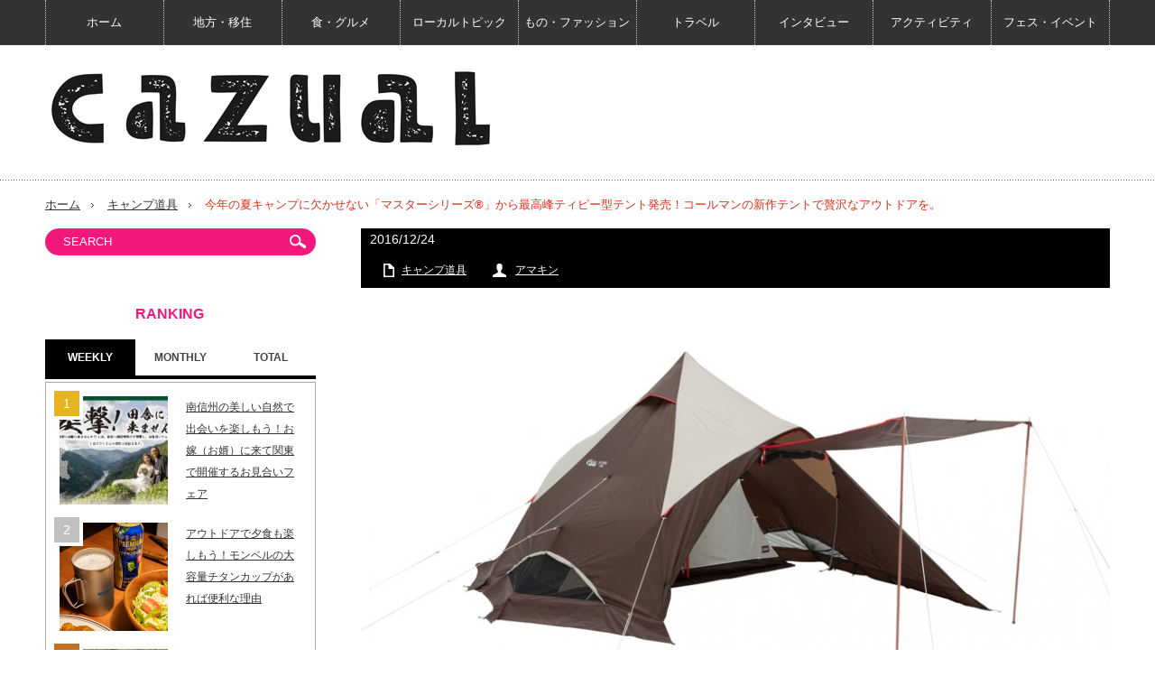

--- FILE ---
content_type: text/html; charset=UTF-8
request_url: https://cazual.shufu.co.jp/archives/7754
body_size: 23969
content:
<!DOCTYPE html>
<html class="pc" lang="ja">
<head>

<script>(function(w,d,s,l,i){w[l]=w[l]||[];w[l].push({'gtm.start':
new Date().getTime(),event:'gtm.js'});var f=d.getElementsByTagName(s)[0],
j=d.createElement(s),dl=l!='dataLayer'?'&l='+l:'';j.async=true;j.src=
'https://www.googletagmanager.com/gtm.js?id='+i+dl;f.parentNode.insertBefore(j,f);
})(window,document,'script','dataLayer','GTM-5MNRCHB');</script>
<!-- End Google Tag Manager -->





<!-- Google Tag Manager -->
<script>(function(w,d,s,l,i){w[l]=w[l]||[];w[l].push({'gtm.start':
new Date().getTime(),event:'gtm.js'});var f=d.getElementsByTagName(s)[0],
j=d.createElement(s),dl=l!='dataLayer'?'&l='+l:'';j.async=true;j.src=
'https://www.googletagmanager.com/gtm.js?id='+i+dl;f.parentNode.insertBefore(j,f);
})(window,document,'script','dataLayer','GTM-M24HMMZ');</script>
<!-- End Google Tag Manager -->

<!-- Global site tag (gtag.js) - Google Analytics -->
<script async src="https://www.googletagmanager.com/gtag/js?id=UA-79588355-1"></script>
<script>
  window.dataLayer = window.dataLayer || [];
  function gtag(){dataLayer.push(arguments);}
  gtag('js', new Date());

  gtag('config', 'UA-79588355-1');
</script>
<meta charset="UTF-8">
<!--[if IE]><meta http-equiv="X-UA-Compatible" content="IE=edge,chrome=1"><![endif]-->
<meta name="viewport" content="width=device-width,initial-scale=1.0">

<!-- Cazual -->

<!-- <script async src="//static.chartbeat.com/js/chartbeat_mab.js"></script> -->

<meta name="description" content="ワンランク上を追求するキャンパーへ供給する「マスターシリーズ®」日本のキャンプ・アウトドアシーンにおける理想を追求したコールマン最高峰シリーズの「マスターシリーズ®」。これまでに数々の名作を輩出したプレミアムなシリーズです。">


<link rel="pingback" href="https://cazual.shufu.co.jp/xmlrpc.php">

<!-- 記事のページ分割 nextpage の重複コンテンツ化を防ぐ-->
<!-- END 記事のページ分割 nextpage の重複コンテンツ化を防ぐ-->

<meta name='robots' content='index, follow, max-image-preview:large, max-snippet:-1, max-video-preview:-1' />

	<!-- This site is optimized with the Yoast SEO plugin v19.4 - https://yoast.com/wordpress/plugins/seo/ -->
	<title>今年の夏キャンプに欠かせない「マスターシリーズ®」から最高峰ティピー型テント発売！コールマンの新作テントで贅沢なアウトドアを。 【CAZUAL】</title>
	<link rel="canonical" href="https://cazual.shufu.co.jp/archives/7754?open" />
	<meta property="og:locale" content="ja_JP" />
	<meta property="og:type" content="article" />
	<meta property="og:title" content="今年の夏キャンプに欠かせない「マスターシリーズ®」から最高峰ティピー型テント発売！コールマンの新作テントで贅沢なアウトドアを。 【CAZUAL】" />
	<meta property="og:description" content="ワンランク上を追求するキャンパーへ供給する「マスターシリーズ®」 日本のキャンプ・アウトドアシーンにおける理想を追求したコールマン最高峰シリーズの「マスターシリーズ®」。これまでに数々の名作を輩出したプレミアムなシリーズ [&hellip;]" />
	<meta property="og:url" content="https://cazual.shufu.co.jp/archives/7754" />
	<meta property="og:site_name" content="【cazual（カズアル）】日本の地方×アウトドア" />
	<meta property="article:published_time" content="2016-12-24T07:00:38+00:00" />
	<meta property="article:modified_time" content="2023-06-24T01:28:45+00:00" />
	<meta property="og:image" content="https://cazual.shufu.co.jp/wp-content/uploads/2016/12/16122416caz2.jpg" />
	<meta property="og:image:width" content="850" />
	<meta property="og:image:height" content="567" />
	<meta property="og:image:type" content="image/jpeg" />
	<meta name="author" content="アマキン" />
	<meta name="twitter:card" content="summary" />
	<meta name="twitter:label1" content="執筆者" />
	<meta name="twitter:data1" content="アマキン" />
	<script type="application/ld+json" class="yoast-schema-graph">{"@context":"https://schema.org","@graph":[{"@type":"WebSite","@id":"https://cazual.shufu.co.jp/#website","url":"https://cazual.shufu.co.jp/","name":"【cazual（カズアル）】日本の地方×アウトドア","description":"アウトドアを切り口に地方の衣・食・住・遊・人・移住をピックアップします！","potentialAction":[{"@type":"SearchAction","target":{"@type":"EntryPoint","urlTemplate":"https://cazual.shufu.co.jp/?s={search_term_string}"},"query-input":"required name=search_term_string"}],"inLanguage":"ja"},{"@type":"ImageObject","inLanguage":"ja","@id":"https://cazual.shufu.co.jp/archives/7754#primaryimage","url":"https://cazual.shufu.co.jp/wp-content/uploads/2016/12/16122416caz2.jpg","contentUrl":"https://cazual.shufu.co.jp/wp-content/uploads/2016/12/16122416caz2.jpg","width":850,"height":567},{"@type":"WebPage","@id":"https://cazual.shufu.co.jp/archives/7754","url":"https://cazual.shufu.co.jp/archives/7754","name":"今年の夏キャンプに欠かせない「マスターシリーズ®」から最高峰ティピー型テント発売！コールマンの新作テントで贅沢なアウトドアを。 【CAZUAL】","isPartOf":{"@id":"https://cazual.shufu.co.jp/#website"},"primaryImageOfPage":{"@id":"https://cazual.shufu.co.jp/archives/7754#primaryimage"},"image":{"@id":"https://cazual.shufu.co.jp/archives/7754#primaryimage"},"thumbnailUrl":"https://cazual.shufu.co.jp/wp-content/uploads/2016/12/16122416caz2.jpg","datePublished":"2016-12-24T07:00:38+00:00","dateModified":"2023-06-24T01:28:45+00:00","author":{"@id":"https://cazual.shufu.co.jp/#/schema/person/5adb6d57a6e043615ae3276024d844e6"},"breadcrumb":{"@id":"https://cazual.shufu.co.jp/archives/7754#breadcrumb"},"inLanguage":"ja","potentialAction":[{"@type":"ReadAction","target":["https://cazual.shufu.co.jp/archives/7754"]}]},{"@type":"BreadcrumbList","@id":"https://cazual.shufu.co.jp/archives/7754#breadcrumb","itemListElement":[{"@type":"ListItem","position":1,"name":"カズアル×アウトドア","item":"https://cazual.shufu.co.jp/"},{"@type":"ListItem","position":2,"name":"もの・ファッション","item":"https://cazual.shufu.co.jp/archives/category/gear_fashion"},{"@type":"ListItem","position":3,"name":"キャンプ道具","item":"https://cazual.shufu.co.jp/archives/category/gear_fashion/camp-goods"},{"@type":"ListItem","position":4,"name":"今年の夏キャンプに欠かせない「マスターシリーズ®」から最高峰ティピー型テント発売！コールマンの新作テントで贅沢なアウトドアを。"}]},{"@type":"Person","@id":"https://cazual.shufu.co.jp/#/schema/person/5adb6d57a6e043615ae3276024d844e6","name":"アマキン","image":{"@type":"ImageObject","inLanguage":"ja","@id":"https://cazual.shufu.co.jp/#/schema/person/image/","url":"https://secure.gravatar.com/avatar/2a2daf6a105a75e9228f32ee3e5d21e9?s=96&d=mm&r=g","contentUrl":"https://secure.gravatar.com/avatar/2a2daf6a105a75e9228f32ee3e5d21e9?s=96&d=mm&r=g","caption":"アマキン"},"description":"本業はクリエイター。アウトドアアクティビティ、DIY、クッキングを得意とすると豪語しながら、すべてはプロフェッショナルには遠く及ばない「素人にしては、まあ上手だな」程度のレベル。それでも「アマチュア界の王様」と名乗る。","url":"https://cazual.shufu.co.jp/archives/author/nogami"}]}</script>
	<!-- / Yoast SEO plugin. -->


<link rel='dns-prefetch' href='//s.w.org' />
<link rel="alternate" type="application/rss+xml" title="【cazual（カズアル）】日本の地方×アウトドア &raquo; フィード" href="https://cazual.shufu.co.jp/feed" />
<link rel="alternate" type="application/rss+xml" title="【cazual（カズアル）】日本の地方×アウトドア &raquo; コメントフィード" href="https://cazual.shufu.co.jp/comments/feed" />
<script type="text/javascript">
window._wpemojiSettings = {"baseUrl":"https:\/\/s.w.org\/images\/core\/emoji\/14.0.0\/72x72\/","ext":".png","svgUrl":"https:\/\/s.w.org\/images\/core\/emoji\/14.0.0\/svg\/","svgExt":".svg","source":{"concatemoji":"https:\/\/cazual.shufu.co.jp\/wp-includes\/js\/wp-emoji-release.min.js?ver=6.0.11"}};
/*! This file is auto-generated */
!function(e,a,t){var n,r,o,i=a.createElement("canvas"),p=i.getContext&&i.getContext("2d");function s(e,t){var a=String.fromCharCode,e=(p.clearRect(0,0,i.width,i.height),p.fillText(a.apply(this,e),0,0),i.toDataURL());return p.clearRect(0,0,i.width,i.height),p.fillText(a.apply(this,t),0,0),e===i.toDataURL()}function c(e){var t=a.createElement("script");t.src=e,t.defer=t.type="text/javascript",a.getElementsByTagName("head")[0].appendChild(t)}for(o=Array("flag","emoji"),t.supports={everything:!0,everythingExceptFlag:!0},r=0;r<o.length;r++)t.supports[o[r]]=function(e){if(!p||!p.fillText)return!1;switch(p.textBaseline="top",p.font="600 32px Arial",e){case"flag":return s([127987,65039,8205,9895,65039],[127987,65039,8203,9895,65039])?!1:!s([55356,56826,55356,56819],[55356,56826,8203,55356,56819])&&!s([55356,57332,56128,56423,56128,56418,56128,56421,56128,56430,56128,56423,56128,56447],[55356,57332,8203,56128,56423,8203,56128,56418,8203,56128,56421,8203,56128,56430,8203,56128,56423,8203,56128,56447]);case"emoji":return!s([129777,127995,8205,129778,127999],[129777,127995,8203,129778,127999])}return!1}(o[r]),t.supports.everything=t.supports.everything&&t.supports[o[r]],"flag"!==o[r]&&(t.supports.everythingExceptFlag=t.supports.everythingExceptFlag&&t.supports[o[r]]);t.supports.everythingExceptFlag=t.supports.everythingExceptFlag&&!t.supports.flag,t.DOMReady=!1,t.readyCallback=function(){t.DOMReady=!0},t.supports.everything||(n=function(){t.readyCallback()},a.addEventListener?(a.addEventListener("DOMContentLoaded",n,!1),e.addEventListener("load",n,!1)):(e.attachEvent("onload",n),a.attachEvent("onreadystatechange",function(){"complete"===a.readyState&&t.readyCallback()})),(e=t.source||{}).concatemoji?c(e.concatemoji):e.wpemoji&&e.twemoji&&(c(e.twemoji),c(e.wpemoji)))}(window,document,window._wpemojiSettings);
</script>
<style type="text/css">
img.wp-smiley,
img.emoji {
	display: inline !important;
	border: none !important;
	box-shadow: none !important;
	height: 1em !important;
	width: 1em !important;
	margin: 0 0.07em !important;
	vertical-align: -0.1em !important;
	background: none !important;
	padding: 0 !important;
}
</style>
	<link rel='stylesheet' id='style-css'  href='https://cazual.shufu.co.jp/wp-content/themes/innovate_hack_tcd025/style.css?ver=3.5.4' type='text/css' media='screen' />
<link rel='stylesheet' id='wp-block-library-css'  href='https://cazual.shufu.co.jp/wp-includes/css/dist/block-library/style.min.css?ver=6.0.11' type='text/css' media='all' />
<style id='global-styles-inline-css' type='text/css'>
body{--wp--preset--color--black: #000000;--wp--preset--color--cyan-bluish-gray: #abb8c3;--wp--preset--color--white: #ffffff;--wp--preset--color--pale-pink: #f78da7;--wp--preset--color--vivid-red: #cf2e2e;--wp--preset--color--luminous-vivid-orange: #ff6900;--wp--preset--color--luminous-vivid-amber: #fcb900;--wp--preset--color--light-green-cyan: #7bdcb5;--wp--preset--color--vivid-green-cyan: #00d084;--wp--preset--color--pale-cyan-blue: #8ed1fc;--wp--preset--color--vivid-cyan-blue: #0693e3;--wp--preset--color--vivid-purple: #9b51e0;--wp--preset--gradient--vivid-cyan-blue-to-vivid-purple: linear-gradient(135deg,rgba(6,147,227,1) 0%,rgb(155,81,224) 100%);--wp--preset--gradient--light-green-cyan-to-vivid-green-cyan: linear-gradient(135deg,rgb(122,220,180) 0%,rgb(0,208,130) 100%);--wp--preset--gradient--luminous-vivid-amber-to-luminous-vivid-orange: linear-gradient(135deg,rgba(252,185,0,1) 0%,rgba(255,105,0,1) 100%);--wp--preset--gradient--luminous-vivid-orange-to-vivid-red: linear-gradient(135deg,rgba(255,105,0,1) 0%,rgb(207,46,46) 100%);--wp--preset--gradient--very-light-gray-to-cyan-bluish-gray: linear-gradient(135deg,rgb(238,238,238) 0%,rgb(169,184,195) 100%);--wp--preset--gradient--cool-to-warm-spectrum: linear-gradient(135deg,rgb(74,234,220) 0%,rgb(151,120,209) 20%,rgb(207,42,186) 40%,rgb(238,44,130) 60%,rgb(251,105,98) 80%,rgb(254,248,76) 100%);--wp--preset--gradient--blush-light-purple: linear-gradient(135deg,rgb(255,206,236) 0%,rgb(152,150,240) 100%);--wp--preset--gradient--blush-bordeaux: linear-gradient(135deg,rgb(254,205,165) 0%,rgb(254,45,45) 50%,rgb(107,0,62) 100%);--wp--preset--gradient--luminous-dusk: linear-gradient(135deg,rgb(255,203,112) 0%,rgb(199,81,192) 50%,rgb(65,88,208) 100%);--wp--preset--gradient--pale-ocean: linear-gradient(135deg,rgb(255,245,203) 0%,rgb(182,227,212) 50%,rgb(51,167,181) 100%);--wp--preset--gradient--electric-grass: linear-gradient(135deg,rgb(202,248,128) 0%,rgb(113,206,126) 100%);--wp--preset--gradient--midnight: linear-gradient(135deg,rgb(2,3,129) 0%,rgb(40,116,252) 100%);--wp--preset--duotone--dark-grayscale: url('#wp-duotone-dark-grayscale');--wp--preset--duotone--grayscale: url('#wp-duotone-grayscale');--wp--preset--duotone--purple-yellow: url('#wp-duotone-purple-yellow');--wp--preset--duotone--blue-red: url('#wp-duotone-blue-red');--wp--preset--duotone--midnight: url('#wp-duotone-midnight');--wp--preset--duotone--magenta-yellow: url('#wp-duotone-magenta-yellow');--wp--preset--duotone--purple-green: url('#wp-duotone-purple-green');--wp--preset--duotone--blue-orange: url('#wp-duotone-blue-orange');--wp--preset--font-size--small: 13px;--wp--preset--font-size--medium: 20px;--wp--preset--font-size--large: 36px;--wp--preset--font-size--x-large: 42px;}.has-black-color{color: var(--wp--preset--color--black) !important;}.has-cyan-bluish-gray-color{color: var(--wp--preset--color--cyan-bluish-gray) !important;}.has-white-color{color: var(--wp--preset--color--white) !important;}.has-pale-pink-color{color: var(--wp--preset--color--pale-pink) !important;}.has-vivid-red-color{color: var(--wp--preset--color--vivid-red) !important;}.has-luminous-vivid-orange-color{color: var(--wp--preset--color--luminous-vivid-orange) !important;}.has-luminous-vivid-amber-color{color: var(--wp--preset--color--luminous-vivid-amber) !important;}.has-light-green-cyan-color{color: var(--wp--preset--color--light-green-cyan) !important;}.has-vivid-green-cyan-color{color: var(--wp--preset--color--vivid-green-cyan) !important;}.has-pale-cyan-blue-color{color: var(--wp--preset--color--pale-cyan-blue) !important;}.has-vivid-cyan-blue-color{color: var(--wp--preset--color--vivid-cyan-blue) !important;}.has-vivid-purple-color{color: var(--wp--preset--color--vivid-purple) !important;}.has-black-background-color{background-color: var(--wp--preset--color--black) !important;}.has-cyan-bluish-gray-background-color{background-color: var(--wp--preset--color--cyan-bluish-gray) !important;}.has-white-background-color{background-color: var(--wp--preset--color--white) !important;}.has-pale-pink-background-color{background-color: var(--wp--preset--color--pale-pink) !important;}.has-vivid-red-background-color{background-color: var(--wp--preset--color--vivid-red) !important;}.has-luminous-vivid-orange-background-color{background-color: var(--wp--preset--color--luminous-vivid-orange) !important;}.has-luminous-vivid-amber-background-color{background-color: var(--wp--preset--color--luminous-vivid-amber) !important;}.has-light-green-cyan-background-color{background-color: var(--wp--preset--color--light-green-cyan) !important;}.has-vivid-green-cyan-background-color{background-color: var(--wp--preset--color--vivid-green-cyan) !important;}.has-pale-cyan-blue-background-color{background-color: var(--wp--preset--color--pale-cyan-blue) !important;}.has-vivid-cyan-blue-background-color{background-color: var(--wp--preset--color--vivid-cyan-blue) !important;}.has-vivid-purple-background-color{background-color: var(--wp--preset--color--vivid-purple) !important;}.has-black-border-color{border-color: var(--wp--preset--color--black) !important;}.has-cyan-bluish-gray-border-color{border-color: var(--wp--preset--color--cyan-bluish-gray) !important;}.has-white-border-color{border-color: var(--wp--preset--color--white) !important;}.has-pale-pink-border-color{border-color: var(--wp--preset--color--pale-pink) !important;}.has-vivid-red-border-color{border-color: var(--wp--preset--color--vivid-red) !important;}.has-luminous-vivid-orange-border-color{border-color: var(--wp--preset--color--luminous-vivid-orange) !important;}.has-luminous-vivid-amber-border-color{border-color: var(--wp--preset--color--luminous-vivid-amber) !important;}.has-light-green-cyan-border-color{border-color: var(--wp--preset--color--light-green-cyan) !important;}.has-vivid-green-cyan-border-color{border-color: var(--wp--preset--color--vivid-green-cyan) !important;}.has-pale-cyan-blue-border-color{border-color: var(--wp--preset--color--pale-cyan-blue) !important;}.has-vivid-cyan-blue-border-color{border-color: var(--wp--preset--color--vivid-cyan-blue) !important;}.has-vivid-purple-border-color{border-color: var(--wp--preset--color--vivid-purple) !important;}.has-vivid-cyan-blue-to-vivid-purple-gradient-background{background: var(--wp--preset--gradient--vivid-cyan-blue-to-vivid-purple) !important;}.has-light-green-cyan-to-vivid-green-cyan-gradient-background{background: var(--wp--preset--gradient--light-green-cyan-to-vivid-green-cyan) !important;}.has-luminous-vivid-amber-to-luminous-vivid-orange-gradient-background{background: var(--wp--preset--gradient--luminous-vivid-amber-to-luminous-vivid-orange) !important;}.has-luminous-vivid-orange-to-vivid-red-gradient-background{background: var(--wp--preset--gradient--luminous-vivid-orange-to-vivid-red) !important;}.has-very-light-gray-to-cyan-bluish-gray-gradient-background{background: var(--wp--preset--gradient--very-light-gray-to-cyan-bluish-gray) !important;}.has-cool-to-warm-spectrum-gradient-background{background: var(--wp--preset--gradient--cool-to-warm-spectrum) !important;}.has-blush-light-purple-gradient-background{background: var(--wp--preset--gradient--blush-light-purple) !important;}.has-blush-bordeaux-gradient-background{background: var(--wp--preset--gradient--blush-bordeaux) !important;}.has-luminous-dusk-gradient-background{background: var(--wp--preset--gradient--luminous-dusk) !important;}.has-pale-ocean-gradient-background{background: var(--wp--preset--gradient--pale-ocean) !important;}.has-electric-grass-gradient-background{background: var(--wp--preset--gradient--electric-grass) !important;}.has-midnight-gradient-background{background: var(--wp--preset--gradient--midnight) !important;}.has-small-font-size{font-size: var(--wp--preset--font-size--small) !important;}.has-medium-font-size{font-size: var(--wp--preset--font-size--medium) !important;}.has-large-font-size{font-size: var(--wp--preset--font-size--large) !important;}.has-x-large-font-size{font-size: var(--wp--preset--font-size--x-large) !important;}
</style>
<link rel='stylesheet' id='tuna_random_post_picker_styles-css'  href='https://cazual.shufu.co.jp/wp-content/plugins/tuna-random-post-picker/css/styles.css?ver=6.0.11' type='text/css' media='all' />
<link rel='stylesheet' id='wordpress-popular-posts-css-css'  href='https://cazual.shufu.co.jp/wp-content/plugins/wordpress-popular-posts/assets/css/wpp.css?ver=6.3.2' type='text/css' media='all' />
<script type='text/javascript' src='https://cazual.shufu.co.jp/wp-content/plugins/tabber-tabs-widget/js/tabber-minimized.js?ver=6.0.11' id='tabbertabs-js'></script>
<script type='text/javascript' src='https://cazual.shufu.co.jp/wp-includes/js/jquery/jquery.min.js?ver=3.6.0' id='jquery-core-js'></script>
<script type='text/javascript' src='https://cazual.shufu.co.jp/wp-includes/js/jquery/jquery-migrate.min.js?ver=3.3.2' id='jquery-migrate-js'></script>
<script type='application/json' id='wpp-json'>
{"sampling_active":1,"sampling_rate":100,"ajax_url":"https:\/\/cazual.shufu.co.jp\/wp-json\/wordpress-popular-posts\/v1\/popular-posts","api_url":"https:\/\/cazual.shufu.co.jp\/wp-json\/wordpress-popular-posts","ID":7754,"token":"5b725e056f","lang":0,"debug":0}
</script>
<script type='text/javascript' src='https://cazual.shufu.co.jp/wp-content/plugins/wordpress-popular-posts/assets/js/wpp.min.js?ver=6.3.2' id='wpp-js-js'></script>
<link rel="https://api.w.org/" href="https://cazual.shufu.co.jp/wp-json/" /><link rel="alternate" type="application/json" href="https://cazual.shufu.co.jp/wp-json/wp/v2/posts/7754" /><link rel='shortlink' href='https://cazual.shufu.co.jp/?p=7754' />
<link rel="alternate" type="application/json+oembed" href="https://cazual.shufu.co.jp/wp-json/oembed/1.0/embed?url=https%3A%2F%2Fcazual.shufu.co.jp%2Farchives%2F7754%3Fopen" />
<link rel="alternate" type="text/xml+oembed" href="https://cazual.shufu.co.jp/wp-json/oembed/1.0/embed?url=https%3A%2F%2Fcazual.shufu.co.jp%2Farchives%2F7754%3Fopen&#038;format=xml" />
<!-- Favicon Rotator -->
<link rel="shortcut icon" href="https://cazual.shufu.co.jp/wp-content/uploads/2022/10/ico01-16x16.png" />
<link rel="apple-touch-icon-precomposed" href="https://cazual.shufu.co.jp/wp-content/uploads/2022/10/ico02-114x114.png" />
<!-- End Favicon Rotator -->
<script type="text/javascript">document.write('<style type="text/css">.tabber{display:none;}<\/style>');</script><link rel="stylesheet" type="text/css" media="screen" href="https://cazual.shufu.co.jp/wp-content/plugins/tabber-tabs-widget/tabber.css" />            <style id="wpp-loading-animation-styles">@-webkit-keyframes bgslide{from{background-position-x:0}to{background-position-x:-200%}}@keyframes bgslide{from{background-position-x:0}to{background-position-x:-200%}}.wpp-widget-placeholder,.wpp-widget-block-placeholder,.wpp-shortcode-placeholder{margin:0 auto;width:60px;height:3px;background:#dd3737;background:linear-gradient(90deg,#dd3737 0%,#571313 10%,#dd3737 100%);background-size:200% auto;border-radius:3px;-webkit-animation:bgslide 1s infinite linear;animation:bgslide 1s infinite linear}</style>
            
<script src="https://cazual.shufu.co.jp/wp-content/themes/innovate_hack_tcd025/js/modernizr.js?ver=3.5.4"></script>
<script src="https://cazual.shufu.co.jp/wp-content/themes/innovate_hack_tcd025/js/jscript.js?ver=3.5.4"></script>

<link rel="stylesheet" media="screen and (max-width:671px)" href="https://cazual.shufu.co.jp/wp-content/themes/innovate_hack_tcd025/responsive.css?ver=3.5.4">

<link rel="stylesheet" href="https://cazual.shufu.co.jp/wp-content/themes/innovate_hack_tcd025/japanese.css?ver=3.5.4">

<!--[if lt IE 9]>
<script src="https://cazual.shufu.co.jp/wp-content/themes/innovate_hack_tcd025/js/html5.js?ver=3.5.4"></script>
<![endif]-->

<style type="text/css">

body { font-size:14px; }

#logo { top:22px; left:0px; }

a:hover, #header_button li a:hover, #header_button li a.active, #header_menu li a:hover, #copyright_area a:hover, #bread_crumb .last, .styled_post_list1 li a:hover, .post_meta a:hover
 { color:#E02E14; }

.design_date, #load_post a:hover, #header_category_list, #header_tag_list, #header_button li#category_button a:before, #header_button li#recommend_button a:before, #header_button li#tag_button a:before, #header_button li#misc_button a:before, #header_recommend_list a:before, #header_misc_list a:before,
 .pc #global_menu ul a:hover, .pc #global_menu ul ul a:hover, #post_list_tab li a:hover, #return_top a:hover, #wp-calendar td a:hover, #wp-calendar #prev a:hover, #wp-calendar #next a:hover, .widget_search #search-btn input:hover, .widget_search #searchsubmit:hover,
  #related_post .image:hover img, #submit_comment:hover, #post_pagination a:hover, #post_pagination p, .tcdw_category_list_widget a:hover, .mobile #global_menu ul a:hover, a.menu_button:hover, #load_post a:hover, #footer_social_link li a:hover, .author_info_link:hover, .author_info .author_social_link li.author_link a:hover
   { background-color:#E02E14; }

#comment_textarea textarea:focus, #guest_info input:focus, .single_headline, #related_post .image:hover img, .post_list .image:hover img, .styled_post_list1 .image:hover img
 { border-color:#E02E14; }


</style>



<link rel="stylesheet" href="https://cazual.shufu.co.jp/wp-content/themes/innovate_hack_tcd025/js/owl.carousel.css?ver=3.5.4" type="text/css" />
<script type="text/javascript" src="https://cazual.shufu.co.jp/wp-content/themes/innovate_hack_tcd025/js/owl.carousel.min.js?ver=3.5.4"></script>
<script type="text/javascript">
jQuery(window).on('load',function() {
 jQuery("#recent_post_slider").owlCarousel({
  loop: true,
  autoplay: true,
  autoplaySpeed: 700,
  autoplayTimeout: 7000,
  autoplayHoverPause: true,
  responsive:{
    0:{ items:2, margin:10, nav:false },
    640:{ items:5, margin:10, nav:true, navSpeed:700 }
  }
 });
});
</script>
<style type="text/css"></style><noscript><style>.lazyload[data-src]{display:none !important;}</style></noscript><style>.lazyload{background-image:none !important;}.lazyload:before{background-image:none !important;}</style><style type="text/css">.saboxplugin-wrap{-webkit-box-sizing:border-box;-moz-box-sizing:border-box;-ms-box-sizing:border-box;box-sizing:border-box;border:1px solid #eee;width:100%;clear:both;display:block;overflow:hidden;word-wrap:break-word;position:relative}.saboxplugin-wrap .saboxplugin-gravatar{float:left;padding:0 20px 20px 20px}.saboxplugin-wrap .saboxplugin-gravatar img{max-width:100px;height:auto;border-radius:0;}.saboxplugin-wrap .saboxplugin-authorname{font-size:18px;line-height:1;margin:20px 0 0 20px;display:block}.saboxplugin-wrap .saboxplugin-authorname a{text-decoration:none}.saboxplugin-wrap .saboxplugin-authorname a:focus{outline:0}.saboxplugin-wrap .saboxplugin-desc{display:block;margin:5px 20px}.saboxplugin-wrap .saboxplugin-desc a{text-decoration:underline}.saboxplugin-wrap .saboxplugin-desc p{margin:5px 0 12px}.saboxplugin-wrap .saboxplugin-web{margin:0 20px 15px;text-align:left}.saboxplugin-wrap .sab-web-position{text-align:right}.saboxplugin-wrap .saboxplugin-web a{color:#ccc;text-decoration:none}.saboxplugin-wrap .saboxplugin-socials{position:relative;display:block;background:#fcfcfc;padding:5px;border-top:1px solid #eee}.saboxplugin-wrap .saboxplugin-socials a svg{width:20px;height:20px}.saboxplugin-wrap .saboxplugin-socials a svg .st2{fill:#fff; transform-origin:center center;}.saboxplugin-wrap .saboxplugin-socials a svg .st1{fill:rgba(0,0,0,.3)}.saboxplugin-wrap .saboxplugin-socials a:hover{opacity:.8;-webkit-transition:opacity .4s;-moz-transition:opacity .4s;-o-transition:opacity .4s;transition:opacity .4s;box-shadow:none!important;-webkit-box-shadow:none!important}.saboxplugin-wrap .saboxplugin-socials .saboxplugin-icon-color{box-shadow:none;padding:0;border:0;-webkit-transition:opacity .4s;-moz-transition:opacity .4s;-o-transition:opacity .4s;transition:opacity .4s;display:inline-block;color:#fff;font-size:0;text-decoration:inherit;margin:5px;-webkit-border-radius:0;-moz-border-radius:0;-ms-border-radius:0;-o-border-radius:0;border-radius:0;overflow:hidden}.saboxplugin-wrap .saboxplugin-socials .saboxplugin-icon-grey{text-decoration:inherit;box-shadow:none;position:relative;display:-moz-inline-stack;display:inline-block;vertical-align:middle;zoom:1;margin:10px 5px;color:#444;fill:#444}.clearfix:after,.clearfix:before{content:' ';display:table;line-height:0;clear:both}.ie7 .clearfix{zoom:1}.saboxplugin-socials.sabox-colored .saboxplugin-icon-color .sab-twitch{border-color:#38245c}.saboxplugin-socials.sabox-colored .saboxplugin-icon-color .sab-addthis{border-color:#e91c00}.saboxplugin-socials.sabox-colored .saboxplugin-icon-color .sab-behance{border-color:#003eb0}.saboxplugin-socials.sabox-colored .saboxplugin-icon-color .sab-delicious{border-color:#06c}.saboxplugin-socials.sabox-colored .saboxplugin-icon-color .sab-deviantart{border-color:#036824}.saboxplugin-socials.sabox-colored .saboxplugin-icon-color .sab-digg{border-color:#00327c}.saboxplugin-socials.sabox-colored .saboxplugin-icon-color .sab-dribbble{border-color:#ba1655}.saboxplugin-socials.sabox-colored .saboxplugin-icon-color .sab-facebook{border-color:#1e2e4f}.saboxplugin-socials.sabox-colored .saboxplugin-icon-color .sab-flickr{border-color:#003576}.saboxplugin-socials.sabox-colored .saboxplugin-icon-color .sab-github{border-color:#264874}.saboxplugin-socials.sabox-colored .saboxplugin-icon-color .sab-google{border-color:#0b51c5}.saboxplugin-socials.sabox-colored .saboxplugin-icon-color .sab-googleplus{border-color:#96271a}.saboxplugin-socials.sabox-colored .saboxplugin-icon-color .sab-html5{border-color:#902e13}.saboxplugin-socials.sabox-colored .saboxplugin-icon-color .sab-instagram{border-color:#1630aa}.saboxplugin-socials.sabox-colored .saboxplugin-icon-color .sab-linkedin{border-color:#00344f}.saboxplugin-socials.sabox-colored .saboxplugin-icon-color .sab-pinterest{border-color:#5b040e}.saboxplugin-socials.sabox-colored .saboxplugin-icon-color .sab-reddit{border-color:#992900}.saboxplugin-socials.sabox-colored .saboxplugin-icon-color .sab-rss{border-color:#a43b0a}.saboxplugin-socials.sabox-colored .saboxplugin-icon-color .sab-sharethis{border-color:#5d8420}.saboxplugin-socials.sabox-colored .saboxplugin-icon-color .sab-skype{border-color:#00658a}.saboxplugin-socials.sabox-colored .saboxplugin-icon-color .sab-soundcloud{border-color:#995200}.saboxplugin-socials.sabox-colored .saboxplugin-icon-color .sab-spotify{border-color:#0f612c}.saboxplugin-socials.sabox-colored .saboxplugin-icon-color .sab-stackoverflow{border-color:#a95009}.saboxplugin-socials.sabox-colored .saboxplugin-icon-color .sab-steam{border-color:#006388}.saboxplugin-socials.sabox-colored .saboxplugin-icon-color .sab-user_email{border-color:#b84e05}.saboxplugin-socials.sabox-colored .saboxplugin-icon-color .sab-stumbleUpon{border-color:#9b280e}.saboxplugin-socials.sabox-colored .saboxplugin-icon-color .sab-tumblr{border-color:#10151b}.saboxplugin-socials.sabox-colored .saboxplugin-icon-color .sab-twitter{border-color:#0967a0}.saboxplugin-socials.sabox-colored .saboxplugin-icon-color .sab-vimeo{border-color:#0d7091}.saboxplugin-socials.sabox-colored .saboxplugin-icon-color .sab-windows{border-color:#003f71}.saboxplugin-socials.sabox-colored .saboxplugin-icon-color .sab-whatsapp{border-color:#003f71}.saboxplugin-socials.sabox-colored .saboxplugin-icon-color .sab-wordpress{border-color:#0f3647}.saboxplugin-socials.sabox-colored .saboxplugin-icon-color .sab-yahoo{border-color:#14002d}.saboxplugin-socials.sabox-colored .saboxplugin-icon-color .sab-youtube{border-color:#900}.saboxplugin-socials.sabox-colored .saboxplugin-icon-color .sab-xing{border-color:#000202}.saboxplugin-socials.sabox-colored .saboxplugin-icon-color .sab-mixcloud{border-color:#2475a0}.saboxplugin-socials.sabox-colored .saboxplugin-icon-color .sab-vk{border-color:#243549}.saboxplugin-socials.sabox-colored .saboxplugin-icon-color .sab-medium{border-color:#00452c}.saboxplugin-socials.sabox-colored .saboxplugin-icon-color .sab-quora{border-color:#420e00}.saboxplugin-socials.sabox-colored .saboxplugin-icon-color .sab-meetup{border-color:#9b181c}.saboxplugin-socials.sabox-colored .saboxplugin-icon-color .sab-goodreads{border-color:#000}.saboxplugin-socials.sabox-colored .saboxplugin-icon-color .sab-snapchat{border-color:#999700}.saboxplugin-socials.sabox-colored .saboxplugin-icon-color .sab-500px{border-color:#00557f}.saboxplugin-socials.sabox-colored .saboxplugin-icon-color .sab-mastodont{border-color:#185886}.sabox-plus-item{margin-bottom:20px}@media screen and (max-width:480px){.saboxplugin-wrap{text-align:center}.saboxplugin-wrap .saboxplugin-gravatar{float:none;padding:20px 0;text-align:center;margin:0 auto;display:block}.saboxplugin-wrap .saboxplugin-gravatar img{float:none;display:inline-block;display:-moz-inline-stack;vertical-align:middle;zoom:1}.saboxplugin-wrap .saboxplugin-desc{margin:0 10px 20px;text-align:center}.saboxplugin-wrap .saboxplugin-authorname{text-align:center;margin:10px 0 20px}}body .saboxplugin-authorname a,body .saboxplugin-authorname a:hover{box-shadow:none;-webkit-box-shadow:none}a.sab-profile-edit{font-size:16px!important;line-height:1!important}.sab-edit-settings a,a.sab-profile-edit{color:#0073aa!important;box-shadow:none!important;-webkit-box-shadow:none!important}.sab-edit-settings{margin-right:15px;position:absolute;right:0;z-index:2;bottom:10px;line-height:20px}.sab-edit-settings i{margin-left:5px}.saboxplugin-socials{line-height:1!important}.rtl .saboxplugin-wrap .saboxplugin-gravatar{float:right}.rtl .saboxplugin-wrap .saboxplugin-authorname{display:flex;align-items:center}.rtl .saboxplugin-wrap .saboxplugin-authorname .sab-profile-edit{margin-right:10px}.rtl .sab-edit-settings{right:auto;left:0}img.sab-custom-avatar{max-width:75px;}.saboxplugin-wrap {margin-top:0px; margin-bottom:0px; padding: 0px 0px }.saboxplugin-wrap .saboxplugin-authorname {font-size:18px; line-height:25px;}.saboxplugin-wrap .saboxplugin-desc p, .saboxplugin-wrap .saboxplugin-desc {font-size:14px !important; line-height:21px !important;}.saboxplugin-wrap .saboxplugin-web {font-size:14px;}.saboxplugin-wrap .saboxplugin-socials a svg {width:18px;height:18px;}</style><link rel="icon" href="https://cazual.shufu.co.jp/wp-content/uploads/2022/10/cropped-ico01-32x32.png" sizes="32x32" />
<link rel="icon" href="https://cazual.shufu.co.jp/wp-content/uploads/2022/10/cropped-ico01-192x192.png" sizes="192x192" />
<link rel="apple-touch-icon" href="https://cazual.shufu.co.jp/wp-content/uploads/2022/10/cropped-ico01-180x180.png" />
<meta name="msapplication-TileImage" content="https://cazual.shufu.co.jp/wp-content/uploads/2022/10/cropped-ico01-270x270.png" />

<!-- Google Tag Manager -->
<script>(function(w,d,s,l,i){w[l]=w[l]||[];w[l].push({'gtm.start':
new Date().getTime(),event:'gtm.js'});var f=d.getElementsByTagName(s)[0],
j=d.createElement(s),dl=l!='dataLayer'?'&l='+l:'';j.async=true;j.src=
'https://www.googletagmanager.com/gtm.js?id='+i+dl;f.parentNode.insertBefore(j,f);
})(window,document,'script','dataLayer','GTM-KS4BHXF');</script>
<!-- End Google Tag Manager -->

<meta name="p:domain_verify" content="05e9bad118d9627c97812cc995ebe232"/>
<script async src="https://pagead2.googlesyndication.com/pagead/js/adsbygoogle.js?client=ca-pub-2140077825917044" crossorigin="anonymous"></script>
<meta name="p:domain_verify" content="296e08c4c8b7c5b694da381ee5f3aef7"/>
<script src="https://gacraft.jp/publish/cazual.js"></script>
</head>
<body class="post-template-default single single-post postid-7754 single-format-standard">


<!-- Google Tag Manager (noscript) -->
<noscript><iframe src="https://www.googletagmanager.com/ns.html?id=GTM-5MNRCHB"
height="0" width="0" style="display:none;visibility:hidden"></iframe></noscript>
<!-- End Google Tag Manager (noscript) -->
<script src="https://cdn.relaido.jp/rplayer/rplayer.js?scenario_id=12019" async></script>

  <div class="ovr">
    <div class="widget_search sp-search" id="search-4">
      <h3 class=""><span>サイト内検索</span></h3><form role="search" method="get" id="searchform" class="searchform" action="https://cazual.shufu.co.jp/">
        <div>
          <label class="screen-reader-text" for="s">検索:</label>
          <input type="text" value="" name="s" id="s" placeholder="SEARCH">
          <input type="submit" id="searchsubmit" value="">
        </div>
      </form>
    </div>
    <p class="btn_cls"><span class="btn_ovr">× CLOSE</span></p>
  </div>
<!-- <div id="sp-searchform" class="side_widget clearfix widget_search sp-searchform" id="search-4">
  <h3 class="side_headline"><span>サイト内検索</span></h3><form role="search" method="get" id="searchform" class="searchform" action="http://ae143wwwwi.smartrelease.jp/">
  <div>
    <label class="screen-reader-text" for="s">検索:</label>
    <input type="text" value="" name="s" id="s">
    <input type="submit" id="searchsubmit" value="検索">
  </div>
  </form>
</div> -->
 <!-- global menu -->
  <div id="global_menu_wrap">
  <a href="#" class="menu_button">menu</a>
  <div id="global_menu" class="clearfix num9">
   <ul id="menu-%e3%82%b0%e3%83%ad%e3%83%bc%e3%83%90%e3%83%ab%e3%83%a1%e3%83%8b%e3%83%a5%e3%83%bc-1" class="menu"><li class="menu-item menu-item-type-custom menu-item-object-custom menu-item-home menu-item-7"><a href="https://cazual.shufu.co.jp/">ホーム</a></li>
<li class="menu-item menu-item-type-taxonomy menu-item-object-category menu-item-has-children menu-item-265"><a href="https://cazual.shufu.co.jp/archives/category/life_immigration">地方・移住</a>
<ul class="sub-menu">
	<li id="menu-item-54234" class="menu-item menu-item-type-custom menu-item-object-custom menu-item-54234"><a href="https://cazual.shufu.co.jp/area/">地方移住情報</a></li>
</ul>
</li>
<li class="menu-item menu-item-type-taxonomy menu-item-object-category menu-item-has-children menu-item-271"><a href="https://cazual.shufu.co.jp/archives/category/food_gourmet">食・グルメ</a>
<ul class="sub-menu">
	<li id="menu-item-49295" class="menu-item menu-item-type-taxonomy menu-item-object-category menu-item-49295"><a href="https://cazual.shufu.co.jp/archives/category/food_gourmet/bbq">バーベキュー</a></li>
</ul>
</li>
<li class="menu-item menu-item-type-taxonomy menu-item-object-category menu-item-269"><a href="https://cazual.shufu.co.jp/archives/category/localtopics">ローカルトピック</a></li>
<li class="menu-item menu-item-type-taxonomy menu-item-object-category current-post-ancestor menu-item-has-children menu-item-266"><a href="https://cazual.shufu.co.jp/archives/category/gear_fashion">もの・ファッション</a>
<ul class="sub-menu">
	<li id="menu-item-1568" class="menu-item menu-item-type-taxonomy menu-item-object-category current-post-ancestor current-menu-parent current-post-parent menu-item-1568"><a href="https://cazual.shufu.co.jp/archives/category/gear_fashion/camp-goods">キャンプ道具</a></li>
</ul>
</li>
<li class="menu-item menu-item-type-taxonomy menu-item-object-category menu-item-268"><a href="https://cazual.shufu.co.jp/archives/category/travel">トラベル</a></li>
<li class="menu-item menu-item-type-taxonomy menu-item-object-category menu-item-267"><a href="https://cazual.shufu.co.jp/archives/category/interview">インタビュー</a></li>
<li class="menu-item menu-item-type-taxonomy menu-item-object-category menu-item-42"><a href="https://cazual.shufu.co.jp/archives/category/activity">アクティビティ</a></li>
<li class="menu-item menu-item-type-taxonomy menu-item-object-category menu-item-39"><a href="https://cazual.shufu.co.jp/archives/category/festival_event">フェス・イベント</a></li>
</ul>  </div>
 </div>
 
 <div id="header">
  <div id="header_inner">
  <style>
    .sp_search{
      display: none;
      z-index: 105;
    }
    .ovr{
      padding: 200px 15px 0;
      display: none;
      position: fixed;
      background: rgba(0,0,0,.5);
      height: 100%;
      width: 100%;
      top: 0;
      z-index: 100;
      box-sizing: border-box;
    }
      .ovr .sp-search h3{
        font-size: 18px;
        color: #fff;
        text-align: center;
        padding-bottom: 5px;
        margin-bottom: 10px;
        border-bottom: 1px solid #fff;
      }
      .ovr .sp-search input[type="text"]{
        font-size: 16px;
      }
      .btn_cls{
        padding-top: 50px;
        text-align: center;
      }
      .btn_cls .btn_ovr{
        background: #ccc;
        color: #fff;
        padding: 10px 25px;
        display: inline-block;
      }
    @media screen and (max-width: 671px){
       #side_col .widget_search{
        display: none!important;
       }
      .sp_search{
        display: inline-block;
        position: absolute;
        left: 15px;
        top: 15px;
        text-align: center;
        cursor: pointer;
      }
      .sp_search .img_wrap{
        padding: 10px;
      }
      .sp_search span{
        display: block;
      }
      /*responsive.css239*/
      #logo_image {
        position: absolute;
        top: 18px;
        left: 50%;
        margin: 0;
      }
      #logo_image h1 img, #logo_image div#logo img {
        max-width: 80%;
        height: auto;
        margin-left: -40%;
      }
      #header {
        height: 70px;
      }
      a.menu_button {
        top: 22px;
        }
    }
  </style>

  <script>
   jQuery(window).resize(function(){
      var scw = jQuery(window).width();
      var scx = 671;
        if(scw > scx){
            jQuery('.ovr.ovr_active').hide();
        }
    });
    jQuery(function(){
        jQuery('#sp_search').click(function(){
          jQuery('.ovr').fadeIn();
          jQuery('.ovr').addClass('ovr_active');
        });

    });
    jQuery(function(){
        jQuery('.btn_cls').click(function(){
          jQuery('.ovr').fadeOut();
          jQuery('.ovr').removeClass('ovr_active');
        });

    });
  </script>
  <div id="sp_search" class="sp_search">
    <div class="img_wrap">
      <img src="[data-uri]" alt="" data-src="https://ae143wwwwi.smartrelease.jp/wczlp/wp-content/themes/innovate_hack_tcd025/img/common/icon_search_k.png" decoding="async" class="lazyload"><noscript><img src="https://ae143wwwwi.smartrelease.jp/wczlp/wp-content/themes/innovate_hack_tcd025/img/common/icon_search_k.png" alt="" data-eio="l"></noscript>
    </div>
    <!-- <span>検索</span> -->
  </div>
   <!-- logo -->
   <div id='logo_image' class=''>
<div id="logo"><a href=" https://cazual.shufu.co.jp/" title="【cazual（カズアル）】日本の地方×アウトドア" data-label="【cazual（カズアル）】日本の地方×アウトドア"><img src="[data-uri]" alt="【cazual（カズアル）】日本の地方×アウトドア" title="【cazual（カズアル）】日本の地方×アウトドア" data-src="https://cazual.shufu.co.jp/wp-content/uploads/tcd-w/logo.png?1768949467" decoding="async" class="lazyload" data-eio-rwidth="500" data-eio-rheight="96" /><noscript><img src="https://cazual.shufu.co.jp/wp-content/uploads/tcd-w/logo.png?1768949467" alt="【cazual（カズアル）】日本の地方×アウトドア" title="【cazual（カズアル）】日本の地方×アウトドア" data-eio="l" /></noscript></a></div>
</div>

   <!-- banner1 -->
         
  </div><!-- END #header_inner -->
 </div><!-- END #header -->

 <!-- tagline -->
 <div id="header_bottom">
    <ul id="bread_crumb" class="clearfix">
 <li class="home"><a href="https://cazual.shufu.co.jp/"><span>ホーム</span></a></li>

 <li><a href="https://cazual.shufu.co.jp/archives/category/gear_fashion/camp-goods" rel="category tag">キャンプ道具</a></li>
 <li class="last">今年の夏キャンプに欠かせない「マスターシリーズ®」から最高峰ティピー型テント発売！コールマンの新作テントで贅沢なアウトドアを。</li>

</ul>
   </div>

 <div id="contents" class="clearfix">

<!--meta name="google-site-verification" content="bQ9jmYWk6WP3nR_-jb56-aka7n44HcjJ7lUOiho31Yw" /-->
<script>
//201709追加　もっと見るボタン用
//自動でページナビゲーションのaタグに?openパラメータを付与する(GA計測を可能にする)
//パラメータをつけておかないと「もっと見る」ボタンが表示されてしまう
jQuery(function(){
    jQuery("#post_pagination a").each(function() {
        var obj = jQuery(this);
        var link = obj.attr("href");
        obj.attr("href",link+"?open")
    });
});
</script>



<div id="main_col">

 <div id="main_contents" class="clearfix">

  
  <div class="post_meta_before">
    <time datetime="2016-12-24T16:00:38+09:00">2016/12/24</time>
  </div>
  <ul class="post_meta clearfix">
   <li class="post_category"><a href="https://cazual.shufu.co.jp/archives/category/gear_fashion/camp-goods" rel="category tag">キャンプ道具</a></li>      <li class="post_author"><a href="https://cazual.shufu.co.jp/archives/author/nogami" title="投稿者：アマキン" class="url fn" rel="author">アマキン</a></li>  </ul>



  <div class="post_image"><img width="830" height="460" src="[data-uri]" class="attachment-size3 size-size3 wp-post-image lazyload" alt="" data-src="https://cazual.shufu.co.jp/wp-content/uploads/2016/12/16122416caz2-830x460.jpg" decoding="async" data-eio-rwidth="830" data-eio-rheight="460" /><noscript><img width="830" height="460" src="https://cazual.shufu.co.jp/wp-content/uploads/2016/12/16122416caz2-830x460.jpg" class="attachment-size3 size-size3 wp-post-image" alt="" data-eio="l" /></noscript></div>  <h1 class="post_title">今年の夏キャンプに欠かせない「マスターシリーズ®」から最高峰ティピー型テント発売！コールマンの新作テントで贅沢なアウトドアを。</h1>
    <div class="post_content clearfix not_open">ワンランク上を追求するキャンパーへ供給する「マスターシリーズ®」
日本のキャンプ・アウトドアシーンにおける理想を追求したコールマン最高峰シリーズの「マスターシリーズ®」。これまでに数々の名作を輩出したプレミアムなシリーズです。

コールマン ジャパンは、2017年新モデルを12月より「マスターシリーズ®」を先行発売。シリーズ初となるティピー型大型テント...</div>
  <div class="postopen__btn--wrap">
      <!-- End add 20-02-04 GAM -->
      <a class="postopen__btn" href="https://cazual.shufu.co.jp/archives/7754?open?open" onClick="ga('send','event','postview','clickbtn','post_id=7754',true);">記事をもっと見る</a>
  </div>

  <div style="text-align: center; padding: 10px 0;">
  <!-- cazual_kizishita -->
  <ins class="adsbygoogle"
     style="display:inline-block;width:300px;height:250px"
     data-ad-client="ca-pub-2140077825917044"
     data-ad-slot="8169595132"></ins>
  <script> (adsbygoogle = window.adsbygoogle || []).push({}); </script>
  </div>
 <ul class="post_meta clearfix under_post_meta">
   <li class="post_category"><span class="ttl">カテゴリ：</span><span><a href="https://cazual.shufu.co.jp/archives/category/gear_fashion/camp-goods" rel="category tag">キャンプ道具</a></span></li>   <li class="post_tag clearfix"><span class="ttl">人気キーワード:</span><span class="post_tag_inner"><a href="https://cazual.shufu.co.jp/archives/tag/coleman" rel="tag">COLEMAN</a>, <a href="https://cazual.shufu.co.jp/archives/tag/outdoor" rel="tag">アウトドア</a>, <a href="https://cazual.shufu.co.jp/archives/tag/camp" rel="tag">キャンプ</a>, <a href="https://cazual.shufu.co.jp/archives/tag/gear" rel="tag">ギア</a>, <a href="https://cazual.shufu.co.jp/archives/tag/tipi" rel="tag">ティピー</a>, <a href="https://cazual.shufu.co.jp/archives/tag/tent" rel="tag">テント</a></span></li>      <li class="post_author"><a href="https://cazual.shufu.co.jp/archives/author/nogami" title="投稿者：アマキン" class="url fn" rel="author">アマキン</a></li>  </ul>
<!--　simple author box プロフィール表示エリア --> 
 <!-- ユーザー情報取得-->
<!--フェローの場合-->

<!--フェローでない場合-->
  <div class="saboxplugin-wrap" itemtype="http://schema.org/Person" itemscope itemprop="author"><div class="saboxplugin-tab"><div class="saboxplugin-gravatar"><img alt='アマキン' src="[data-uri]"  class="avatar avatar-100 photo lazyload" height='100' width='100' itemprop="image" data-src="https://secure.gravatar.com/avatar/2a2daf6a105a75e9228f32ee3e5d21e9?s=100&d=mm&r=g" decoding="async" data-srcset="https://secure.gravatar.com/avatar/2a2daf6a105a75e9228f32ee3e5d21e9?s=200&#038;d=mm&#038;r=g 2x" data-eio-rwidth="100" data-eio-rheight="100" /><noscript><img alt='アマキン' src='https://secure.gravatar.com/avatar/2a2daf6a105a75e9228f32ee3e5d21e9?s=100&#038;d=mm&#038;r=g' srcset='https://secure.gravatar.com/avatar/2a2daf6a105a75e9228f32ee3e5d21e9?s=200&#038;d=mm&#038;r=g 2x' class='avatar avatar-100 photo' height='100' width='100' itemprop="image" data-eio="l" /></noscript></div><div class="saboxplugin-authorname"><a href="https://cazual.shufu.co.jp/archives/author/nogami" class="vcard author" rel="author" itemprop="url"><span class="fn" itemprop="name">アマキン</span></a></div><div class="saboxplugin-desc"><div itemprop="description"><p>本業はクリエイター。アウトドアアクティビティ、DIY、クッキングを得意とすると豪語しながら、すべてはプロフェッショナルには遠く及ばない「素人にしては、まあ上手だな」程度のレベル。それでも「アマチュア界の王様」と名乗る。</p>
</div></div><div class="clearfix"></div></div></div>  <!--　//simple author box プロフィール表示エリア --> 
      <ul class="bnr_wd_wrap clearfix">
    <li>
<figure class="wp-block-image size-large"><a href="https://cazual.shufu.co.jp/archives/83303"><img width="1024" height="683" src="[data-uri]" alt="" class="wp-image-83304 lazyload" data-src="https://cazual.shufu.co.jp/wp-content/uploads/2022/10/DS900522-1024x683.jpg" decoding="async" data-eio-rwidth="1024" data-eio-rheight="683" /><noscript><img width="1024" height="683" src="https://cazual.shufu.co.jp/wp-content/uploads/2022/10/DS900522-1024x683.jpg" alt="" class="wp-image-83304" data-eio="l" /></noscript></a><figcaption>漏れない”超精密タンクキャップ”！</figcaption></figure>
</li><li>
<figure class="wp-block-image size-full"><a href="https://cazual.shufu.co.jp/archives/83022"><img width="830" height="622" src="[data-uri]" alt="" class="wp-image-83033 lazyload" data-src="https://cazual.shufu.co.jp/wp-content/uploads/2022/09/IMG_6740.png" decoding="async" data-eio-rwidth="830" data-eio-rheight="622" /><noscript><img width="830" height="622" src="https://cazual.shufu.co.jp/wp-content/uploads/2022/09/IMG_6740.png" alt="" class="wp-image-83033" data-eio="l" /></noscript></a><figcaption>おすすめ！しょうゆ香るアウトドアソース</figcaption></figure>
</li>    </ul>
  

<!-- 任意関連記事設定エリア -->
<style>
  li.post_tag span.post_tag_inner a::before{
    content:"#";
  }
  #user_related .user_related_wrap_ttl{
    font-weight: bold;
    font-size: 16px;
    margin: 15px 0;
  }
  #user_related .user_ralated_ul{
    list-style: none;
    border-top: 3px solid #333;
  }
  #user_related li{
    background: url(https://cazual.shufu.co.jp/wp-content/themes/innovate_hack_tcd025/img/common/dot1.gif) repeat-x left bottom;
    padding: 10px 20px;
    margin-bottom: 5px;
  }
  #user_related li{
    width: 49%;
    margin-right: 1%;
    float: left;
    box-sizing: border-box;
  }
  #user_related li:nth-child(even){
    margin-right: 0;
  }
  #user_related a{
    text-decoration: none;
  }
  #user_related .img_wrap{
    width: 25%;
    display: inline-block;
    vertical-align: middle;
    box-sizing: border-box;
  }
  #user_related .img_wrap img{
    width: 100%;
    height: auto;
    vertical-align: bottom;
  }
  #user_related .user_related_post_ttl{
    width: 70%;
    margin: 0 0 0 2%;
    display: inline-block;
    vertical-align: middle;
    line-height: 1.4;
    box-sizing: border-box;
  }
@media screen and (max-width: 671px){
  #user_related li{
    width: 100%;
    margin-right: 0;
    padding: 10px 0;
    float: none;
    box-sizing: border-box;
  }
}
</style>
<!-- END 任意関連記事設定エリア -->


  
  
  <div class="clearfix">
  
  <div id="related_post">


   <h3 class="single_headline">関連記事</h3>
   <ol class="clearfix">
        <li class="clearfix">
     <a class="image" href="https://cazual.shufu.co.jp/archives/69605?open"><img width="150" height="150" src="[data-uri]" class="attachment-size1 size-size1 wp-post-image lazyload" alt="" loading="lazy" data-src="https://cazual.shufu.co.jp/wp-content/uploads/2021/04/IMG_20210415_122750-150x150.jpg" decoding="async" data-eio-rwidth="150" data-eio-rheight="150" /><noscript><img width="150" height="150" src="https://cazual.shufu.co.jp/wp-content/uploads/2021/04/IMG_20210415_122750-150x150.jpg" class="attachment-size1 size-size1 wp-post-image" alt="" loading="lazy" data-eio="l" /></noscript></a>
     <h4 class="title"><a href="https://cazual.shufu.co.jp/archives/69605?open">キャプテンスタッグ「リベロ ツーリングテントUV」を自腹レビュー…</a></h4>
    </li>
        <li class="clearfix">
     <a class="image" href="https://cazual.shufu.co.jp/archives/61140?open"><img width="150" height="150" src="[data-uri]" class="attachment-size1 size-size1 wp-post-image lazyload" alt="" loading="lazy" data-src="https://cazual.shufu.co.jp/wp-content/uploads/2020/09/sub11-1-150x150.png" decoding="async" data-eio-rwidth="150" data-eio-rheight="150" /><noscript><img width="150" height="150" src="https://cazual.shufu.co.jp/wp-content/uploads/2020/09/sub11-1-150x150.png" class="attachment-size1 size-size1 wp-post-image" alt="" loading="lazy" data-eio="l" /></noscript></a>
     <h4 class="title"><a href="https://cazual.shufu.co.jp/archives/61140?open">絶対に手放せなくなる最新型車中泊テントがMakuakeに登場。今…</a></h4>
    </li>
        <li class="clearfix">
     <a class="image" href="https://cazual.shufu.co.jp/archives/27821?open"><img width="150" height="150" src="[data-uri]" class="attachment-size1 size-size1 wp-post-image lazyload" alt="" loading="lazy" data-src="https://cazual.shufu.co.jp/wp-content/uploads/2018/03/18040412caz5-150x150.jpg" decoding="async" data-eio-rwidth="150" data-eio-rheight="150" /><noscript><img width="150" height="150" src="https://cazual.shufu.co.jp/wp-content/uploads/2018/03/18040412caz5-150x150.jpg" class="attachment-size1 size-size1 wp-post-image" alt="" loading="lazy" data-eio="l" /></noscript></a>
     <h4 class="title"><a href="https://cazual.shufu.co.jp/archives/27821?open">ゴトク付きで料理も楽しめる本格たき火台「LOGOS the ピラ…</a></h4>
    </li>
        <li class="clearfix">
     <a class="image" href="https://cazual.shufu.co.jp/archives/90367?open"><img src="[data-uri]" alt="" title="" data-src="https://cazual.shufu.co.jp/wp-content/themes/innovate_hack_tcd025/img/common/no_image1.gif" decoding="async" class="lazyload" data-eio-rwidth="150" data-eio-rheight="150" /><noscript><img src="https://cazual.shufu.co.jp/wp-content/themes/innovate_hack_tcd025/img/common/no_image1.gif" alt="" title="" data-eio="l" /></noscript></a>
     <h4 class="title"><a href="https://cazual.shufu.co.jp/archives/90367?open">人気の焚き火台など45,000円相当が入った「TokyoCamp…</a></h4>
    </li>
        <li class="clearfix">
     <a class="image" href="https://cazual.shufu.co.jp/archives/24905?open"><img width="150" height="150" src="[data-uri]" class="attachment-size1 size-size1 wp-post-image lazyload" alt="" loading="lazy" data-src="https://cazual.shufu.co.jp/wp-content/uploads/2018/01/trianglo-150x150.png" decoding="async" data-eio-rwidth="150" data-eio-rheight="150" /><noscript><img width="150" height="150" src="https://cazual.shufu.co.jp/wp-content/uploads/2018/01/trianglo-150x150.png" class="attachment-size1 size-size1 wp-post-image" alt="" loading="lazy" data-eio="l" /></noscript></a>
     <h4 class="title"><a href="https://cazual.shufu.co.jp/archives/24905?open">トリアングロ：大型タープとT/Cインナーを合体させた新発想 A型…</a></h4>
    </li>
       </ol>
  </div>

    
    <div id="single_recommend_post">
   <h3 class="single_headline">おすすめ記事</h3>
   <ol>
        <li class="clearfix">
     <a class="image" href="https://cazual.shufu.co.jp/archives/94720?open"><img width="150" height="150" src="[data-uri]" class="attachment-size1 size-size1 wp-post-image lazyload" alt="" loading="lazy" data-src="https://cazual.shufu.co.jp/wp-content/uploads/2025/11/30666020_m-150x150.jpg" decoding="async" data-eio-rwidth="150" data-eio-rheight="150" /><noscript><img width="150" height="150" src="https://cazual.shufu.co.jp/wp-content/uploads/2025/11/30666020_m-150x150.jpg" class="attachment-size1 size-size1 wp-post-image" alt="" loading="lazy" data-eio="l" /></noscript></a>
     <h4 class="title"><a href="https://cazual.shufu.co.jp/archives/94720?open">＜2025年＞鳥取県の移住支援金・補助金情報まとめ｜地域の魅力と…</a></h4>
    </li>
        <li class="clearfix">
     <a class="image" href="https://cazual.shufu.co.jp/archives/94696?open"><img width="150" height="150" src="[data-uri]" class="attachment-size1 size-size1 wp-post-image lazyload" alt="" loading="lazy" data-src="https://cazual.shufu.co.jp/wp-content/uploads/2025/11/4392738_m-150x150.jpg" decoding="async" data-eio-rwidth="150" data-eio-rheight="150" /><noscript><img width="150" height="150" src="https://cazual.shufu.co.jp/wp-content/uploads/2025/11/4392738_m-150x150.jpg" class="attachment-size1 size-size1 wp-post-image" alt="" loading="lazy" data-eio="l" /></noscript></a>
     <h4 class="title"><a href="https://cazual.shufu.co.jp/archives/94696?open">和歌山移住に役立つ支援金・補助金まとめ　移住・UIターンにおすす…</a></h4>
    </li>
        <li class="clearfix">
     <a class="image" href="https://cazual.shufu.co.jp/archives/94668?open"><img width="150" height="150" src="[data-uri]" class="attachment-size1 size-size1 wp-post-image lazyload" alt="" loading="lazy" data-src="https://cazual.shufu.co.jp/wp-content/uploads/2025/10/32736827_m-150x150.jpg" decoding="async" data-eio-rwidth="150" data-eio-rheight="150" /><noscript><img width="150" height="150" src="https://cazual.shufu.co.jp/wp-content/uploads/2025/10/32736827_m-150x150.jpg" class="attachment-size1 size-size1 wp-post-image" alt="" loading="lazy" data-eio="l" /></noscript></a>
     <h4 class="title"><a href="https://cazual.shufu.co.jp/archives/94668?open">奈良県の移住支援金・補助金｜お試し体験制度とイベント・セミナー、…</a></h4>
    </li>
        <li class="clearfix">
     <a class="image" href="https://cazual.shufu.co.jp/archives/94646?open"><img width="150" height="150" src="[data-uri]" class="attachment-size1 size-size1 wp-post-image lazyload" alt="" loading="lazy" data-src="https://cazual.shufu.co.jp/wp-content/uploads/2025/10/26130334_m-150x150.jpg" decoding="async" data-eio-rwidth="150" data-eio-rheight="150" /><noscript><img width="150" height="150" src="https://cazual.shufu.co.jp/wp-content/uploads/2025/10/26130334_m-150x150.jpg" class="attachment-size1 size-size1 wp-post-image" alt="" loading="lazy" data-eio="l" /></noscript></a>
     <h4 class="title"><a href="https://cazual.shufu.co.jp/archives/94646?open">＜2025年＞大阪府の移住支援金・補助金情報まとめ　人気移住エリ…</a></h4>
    </li>
        <li class="clearfix">
     <a class="image" href="https://cazual.shufu.co.jp/archives/94623?open"><img width="150" height="150" src="[data-uri]" class="attachment-size1 size-size1 wp-post-image lazyload" alt="" loading="lazy" data-src="https://cazual.shufu.co.jp/wp-content/uploads/2025/10/33442815_m-150x150.jpg" decoding="async" data-eio-rwidth="150" data-eio-rheight="150" /><noscript><img width="150" height="150" src="https://cazual.shufu.co.jp/wp-content/uploads/2025/10/33442815_m-150x150.jpg" class="attachment-size1 size-size1 wp-post-image" alt="" loading="lazy" data-eio="l" /></noscript></a>
     <h4 class="title"><a href="https://cazual.shufu.co.jp/archives/94623?open">兵庫県移住の支援金・補助金まとめ｜人気のおすすめ移住エリアや注意…</a></h4>
    </li>
       </ol>
  </div>
  
  </div>

  
 </div><!-- END #main_contents -->

</div><!-- END #main_col -->

<div id="side_col">

 
              <div class="side_widget clearfix widget_search" id="search-4">
<form role="search" method="get" id="searchform" action="https://cazual.shufu.co.jp/" >
    <input type="search" value="" name="s" id="s" placeholder="SEARCH" />
    <input type="submit" id="searchsubmit" value="" />
</form></div>
<div class="side_widget clearfix tabbertabs" id="slipfire-tabber-5">
		
		<div class="tabber style2">
			
<div id="wpp-2" class="tabbertab">
<h3 class="widget-title section-title">WEEKLY</h3><ul class="wpp-list wpp-list-with-thumbnails">
<li>
<a href="https://cazual.shufu.co.jp/archives/23646?open" target="_self"><img src="[data-uri]"  width="120" height="120" alt="" class="wpp-thumbnail wpp_featured wpp_cached_thumb lazyload" decoding="async" loading="lazy" data-src="https://cazual.shufu.co.jp/wp-content/uploads/wordpress-popular-posts/23646-featured-120x120.jpg" data-srcset="https://cazual.shufu.co.jp/wp-content/uploads/wordpress-popular-posts/23646-featured-120x120.jpg, https://cazual.shufu.co.jp/wp-content/uploads/wordpress-popular-posts/23646-featured-120x120@1.5x.jpg 1.5x, https://cazual.shufu.co.jp/wp-content/uploads/wordpress-popular-posts/23646-featured-120x120@2x.jpg 2x, https://cazual.shufu.co.jp/wp-content/uploads/wordpress-popular-posts/23646-featured-120x120@2.5x.jpg 2.5x" data-eio-rwidth="120" data-eio-rheight="120"><noscript><img src="https://cazual.shufu.co.jp/wp-content/uploads/wordpress-popular-posts/23646-featured-120x120.jpg" srcset="https://cazual.shufu.co.jp/wp-content/uploads/wordpress-popular-posts/23646-featured-120x120.jpg, https://cazual.shufu.co.jp/wp-content/uploads/wordpress-popular-posts/23646-featured-120x120@1.5x.jpg 1.5x, https://cazual.shufu.co.jp/wp-content/uploads/wordpress-popular-posts/23646-featured-120x120@2x.jpg 2x, https://cazual.shufu.co.jp/wp-content/uploads/wordpress-popular-posts/23646-featured-120x120@2.5x.jpg 2.5x" width="120" height="120" alt="" class="wpp-thumbnail wpp_featured wpp_cached_thumb" decoding="async" loading="lazy" data-eio="l"></noscript></a>
<a href="https://cazual.shufu.co.jp/archives/23646?open" class="wpp-post-title" target="_self">南信州の美しい自然で出会いを楽しもう！お嫁（お婿）に来て関東で開催するお見合いフェア</a>
</li>
<li>
<a href="https://cazual.shufu.co.jp/archives/64663?open" target="_self"><img src="[data-uri]" width="120" height="120" alt="" class="wpp-thumbnail wpp_featured wpp_cached_thumb lazyload" decoding="async" loading="lazy" data-src="https://cazual.shufu.co.jp/wp-content/uploads/wordpress-popular-posts/64663-featured-120x120.png" data-eio-rwidth="120" data-eio-rheight="120"><noscript><img src="https://cazual.shufu.co.jp/wp-content/uploads/wordpress-popular-posts/64663-featured-120x120.png" width="120" height="120" alt="" class="wpp-thumbnail wpp_featured wpp_cached_thumb" decoding="async" loading="lazy" data-eio="l"></noscript></a>
<a href="https://cazual.shufu.co.jp/archives/64663?open" class="wpp-post-title" target="_self">アウトドアで夕食も楽しもう！モンベルの大容量チタンカップがあれば便利な理由</a>
</li>
<li>
<a href="https://cazual.shufu.co.jp/archives/76746?open" target="_self"><img src="[data-uri]"  width="120" height="120" alt="" class="wpp-thumbnail wpp_featured wpp_cached_thumb lazyload" decoding="async" loading="lazy" data-src="https://cazual.shufu.co.jp/wp-content/uploads/wordpress-popular-posts/76746-featured-120x120.png" data-srcset="https://cazual.shufu.co.jp/wp-content/uploads/wordpress-popular-posts/76746-featured-120x120.png, https://cazual.shufu.co.jp/wp-content/uploads/wordpress-popular-posts/76746-featured-120x120@1.5x.png 1.5x, https://cazual.shufu.co.jp/wp-content/uploads/wordpress-popular-posts/76746-featured-120x120@2x.png 2x, https://cazual.shufu.co.jp/wp-content/uploads/wordpress-popular-posts/76746-featured-120x120@2.5x.png 2.5x, https://cazual.shufu.co.jp/wp-content/uploads/wordpress-popular-posts/76746-featured-120x120@3x.png 3x" data-eio-rwidth="120" data-eio-rheight="120"><noscript><img src="https://cazual.shufu.co.jp/wp-content/uploads/wordpress-popular-posts/76746-featured-120x120.png" srcset="https://cazual.shufu.co.jp/wp-content/uploads/wordpress-popular-posts/76746-featured-120x120.png, https://cazual.shufu.co.jp/wp-content/uploads/wordpress-popular-posts/76746-featured-120x120@1.5x.png 1.5x, https://cazual.shufu.co.jp/wp-content/uploads/wordpress-popular-posts/76746-featured-120x120@2x.png 2x, https://cazual.shufu.co.jp/wp-content/uploads/wordpress-popular-posts/76746-featured-120x120@2.5x.png 2.5x, https://cazual.shufu.co.jp/wp-content/uploads/wordpress-popular-posts/76746-featured-120x120@3x.png 3x" width="120" height="120" alt="" class="wpp-thumbnail wpp_featured wpp_cached_thumb" decoding="async" loading="lazy" data-eio="l"></noscript></a>
<a href="https://cazual.shufu.co.jp/archives/76746?open" class="wpp-post-title" target="_self">快適なキャンプは寝具から。1万円以下で手に入る、厚み7.5cmの最新シートゥサミット「キャンププラスS.I.マット」をお試しください！</a>
</li>
<li>
<a href="https://cazual.shufu.co.jp/archives/24281?open" target="_self"><img src="[data-uri]"  width="120" height="120" alt="" class="wpp-thumbnail wpp_featured wpp_cached_thumb lazyload" decoding="async" loading="lazy" data-src="https://cazual.shufu.co.jp/wp-content/uploads/wordpress-popular-posts/24281-featured-120x120.jpg" data-srcset="https://cazual.shufu.co.jp/wp-content/uploads/wordpress-popular-posts/24281-featured-120x120.jpg, https://cazual.shufu.co.jp/wp-content/uploads/wordpress-popular-posts/24281-featured-120x120@1.5x.jpg 1.5x, https://cazual.shufu.co.jp/wp-content/uploads/wordpress-popular-posts/24281-featured-120x120@2x.jpg 2x, https://cazual.shufu.co.jp/wp-content/uploads/wordpress-popular-posts/24281-featured-120x120@2.5x.jpg 2.5x, https://cazual.shufu.co.jp/wp-content/uploads/wordpress-popular-posts/24281-featured-120x120@3x.jpg 3x" data-eio-rwidth="120" data-eio-rheight="120"><noscript><img src="https://cazual.shufu.co.jp/wp-content/uploads/wordpress-popular-posts/24281-featured-120x120.jpg" srcset="https://cazual.shufu.co.jp/wp-content/uploads/wordpress-popular-posts/24281-featured-120x120.jpg, https://cazual.shufu.co.jp/wp-content/uploads/wordpress-popular-posts/24281-featured-120x120@1.5x.jpg 1.5x, https://cazual.shufu.co.jp/wp-content/uploads/wordpress-popular-posts/24281-featured-120x120@2x.jpg 2x, https://cazual.shufu.co.jp/wp-content/uploads/wordpress-popular-posts/24281-featured-120x120@2.5x.jpg 2.5x, https://cazual.shufu.co.jp/wp-content/uploads/wordpress-popular-posts/24281-featured-120x120@3x.jpg 3x" width="120" height="120" alt="" class="wpp-thumbnail wpp_featured wpp_cached_thumb" decoding="async" loading="lazy" data-eio="l"></noscript></a>
<a href="https://cazual.shufu.co.jp/archives/24281?open" class="wpp-post-title" target="_self">タイムトラベルしたかのよう！90年代のフェニックス・スキーウェアが、今のトレンドにマッチしている理由</a>
</li>
<li>
<a href="https://cazual.shufu.co.jp/archives/67326?open" target="_self"><img src="[data-uri]" width="120" height="120" alt="" class="wpp-thumbnail wpp_featured wpp_cached_thumb lazyload" decoding="async" loading="lazy" data-src="https://cazual.shufu.co.jp/wp-content/uploads/wordpress-popular-posts/67326-featured-120x120.jpg" data-eio-rwidth="120" data-eio-rheight="120"><noscript><img src="https://cazual.shufu.co.jp/wp-content/uploads/wordpress-popular-posts/67326-featured-120x120.jpg" width="120" height="120" alt="" class="wpp-thumbnail wpp_featured wpp_cached_thumb" decoding="async" loading="lazy" data-eio="l"></noscript></a>
<a href="https://cazual.shufu.co.jp/archives/67326?open" class="wpp-post-title" target="_self">【初心者必見！】おすすめキャンプコンロ「SOTOフュージョン」の使いやすさに驚き！</a>
</li>
</ul>
</div>

<div id="wpp-3" class="tabbertab">
<h3 class="widget-title section-title">MONTHLY</h3><ul class="wpp-list wpp-list-with-thumbnails">
<li>
<a href="https://cazual.shufu.co.jp/archives/70790?open" target="_self"><img src="[data-uri]" width="120" height="120" alt="" class="wpp-thumbnail wpp_featured wpp_cached_thumb lazyload" decoding="async" loading="lazy" data-src="https://cazual.shufu.co.jp/wp-content/uploads/wordpress-popular-posts/70790-featured-120x120.jpg" data-eio-rwidth="120" data-eio-rheight="120"><noscript><img src="https://cazual.shufu.co.jp/wp-content/uploads/wordpress-popular-posts/70790-featured-120x120.jpg" width="120" height="120" alt="" class="wpp-thumbnail wpp_featured wpp_cached_thumb" decoding="async" loading="lazy" data-eio="l"></noscript></a>
<a href="https://cazual.shufu.co.jp/archives/70790?open" class="wpp-post-title" target="_self">コンビニの冷凍鍋（アルミ鍋）はどれが一番おいしい？ローソン・セブン・ファミマを比較</a>
</li>
<li>
<a href="https://cazual.shufu.co.jp/archives/36601?open" target="_self"><img src="[data-uri]" width="120" height="120" alt="" class="wpp-thumbnail wpp_featured wpp_cached_thumb lazyload" decoding="async" loading="lazy" data-src="https://cazual.shufu.co.jp/wp-content/uploads/wordpress-popular-posts/36601-featured-120x120.png" data-eio-rwidth="120" data-eio-rheight="120"><noscript><img src="https://cazual.shufu.co.jp/wp-content/uploads/wordpress-popular-posts/36601-featured-120x120.png" width="120" height="120" alt="" class="wpp-thumbnail wpp_featured wpp_cached_thumb" decoding="async" loading="lazy" data-eio="l"></noscript></a>
<a href="https://cazual.shufu.co.jp/archives/36601?open" class="wpp-post-title" target="_self">10年前の古いスノーボードはまだ使える？ヴィクトリア本店で店員さんに聞いてみた</a>
</li>
<li>
<a href="https://cazual.shufu.co.jp/archives/9860?open" target="_self"><img src="[data-uri]"  width="120" height="120" alt="" class="wpp-thumbnail wpp_featured wpp_cached_thumb lazyload" decoding="async" loading="lazy" data-src="https://cazual.shufu.co.jp/wp-content/uploads/wordpress-popular-posts/9860-featured-120x120.png" data-srcset="https://cazual.shufu.co.jp/wp-content/uploads/wordpress-popular-posts/9860-featured-120x120.png, https://cazual.shufu.co.jp/wp-content/uploads/wordpress-popular-posts/9860-featured-120x120@1.5x.png 1.5x, https://cazual.shufu.co.jp/wp-content/uploads/wordpress-popular-posts/9860-featured-120x120@2x.png 2x, https://cazual.shufu.co.jp/wp-content/uploads/wordpress-popular-posts/9860-featured-120x120@2.5x.png 2.5x, https://cazual.shufu.co.jp/wp-content/uploads/wordpress-popular-posts/9860-featured-120x120@3x.png 3x" data-eio-rwidth="120" data-eio-rheight="120"><noscript><img src="https://cazual.shufu.co.jp/wp-content/uploads/wordpress-popular-posts/9860-featured-120x120.png" srcset="https://cazual.shufu.co.jp/wp-content/uploads/wordpress-popular-posts/9860-featured-120x120.png, https://cazual.shufu.co.jp/wp-content/uploads/wordpress-popular-posts/9860-featured-120x120@1.5x.png 1.5x, https://cazual.shufu.co.jp/wp-content/uploads/wordpress-popular-posts/9860-featured-120x120@2x.png 2x, https://cazual.shufu.co.jp/wp-content/uploads/wordpress-popular-posts/9860-featured-120x120@2.5x.png 2.5x, https://cazual.shufu.co.jp/wp-content/uploads/wordpress-popular-posts/9860-featured-120x120@3x.png 3x" width="120" height="120" alt="" class="wpp-thumbnail wpp_featured wpp_cached_thumb" decoding="async" loading="lazy" data-eio="l"></noscript></a>
<a href="https://cazual.shufu.co.jp/archives/9860?open" class="wpp-post-title" target="_self">【−30度】北海道の防寒着最強スタイルは？極寒の寒冷地で実際に研究してみた</a>
</li>
<li>
<a href="https://cazual.shufu.co.jp/archives/55411?open" target="_self"><img src="[data-uri]"  width="120" height="120" alt="" class="wpp-thumbnail wpp_featured wpp_cached_thumb lazyload" decoding="async" loading="lazy" data-src="https://cazual.shufu.co.jp/wp-content/uploads/wordpress-popular-posts/55411-featured-120x120.png" data-srcset="https://cazual.shufu.co.jp/wp-content/uploads/wordpress-popular-posts/55411-featured-120x120.png, https://cazual.shufu.co.jp/wp-content/uploads/wordpress-popular-posts/55411-featured-120x120@1.5x.png 1.5x, https://cazual.shufu.co.jp/wp-content/uploads/wordpress-popular-posts/55411-featured-120x120@2x.png 2x, https://cazual.shufu.co.jp/wp-content/uploads/wordpress-popular-posts/55411-featured-120x120@2.5x.png 2.5x, https://cazual.shufu.co.jp/wp-content/uploads/wordpress-popular-posts/55411-featured-120x120@3x.png 3x" data-eio-rwidth="120" data-eio-rheight="120"><noscript><img src="https://cazual.shufu.co.jp/wp-content/uploads/wordpress-popular-posts/55411-featured-120x120.png" srcset="https://cazual.shufu.co.jp/wp-content/uploads/wordpress-popular-posts/55411-featured-120x120.png, https://cazual.shufu.co.jp/wp-content/uploads/wordpress-popular-posts/55411-featured-120x120@1.5x.png 1.5x, https://cazual.shufu.co.jp/wp-content/uploads/wordpress-popular-posts/55411-featured-120x120@2x.png 2x, https://cazual.shufu.co.jp/wp-content/uploads/wordpress-popular-posts/55411-featured-120x120@2.5x.png 2.5x, https://cazual.shufu.co.jp/wp-content/uploads/wordpress-popular-posts/55411-featured-120x120@3x.png 3x" width="120" height="120" alt="" class="wpp-thumbnail wpp_featured wpp_cached_thumb" decoding="async" loading="lazy" data-eio="l"></noscript></a>
<a href="https://cazual.shufu.co.jp/archives/55411?open" class="wpp-post-title" target="_self">ラナパーは塗りすぎると失敗する？正しい使い方をレクチャーします【保存版】</a>
</li>
<li>
<a href="https://cazual.shufu.co.jp/archives/63897?open" target="_self"><img src="[data-uri]"  width="120" height="120" alt="" class="wpp-thumbnail wpp_featured wpp_cached_thumb lazyload" decoding="async" loading="lazy" data-src="https://cazual.shufu.co.jp/wp-content/uploads/wordpress-popular-posts/63897-featured-120x120.jpg" data-srcset="https://cazual.shufu.co.jp/wp-content/uploads/wordpress-popular-posts/63897-featured-120x120.jpg, https://cazual.shufu.co.jp/wp-content/uploads/wordpress-popular-posts/63897-featured-120x120@1.5x.jpg 1.5x, https://cazual.shufu.co.jp/wp-content/uploads/wordpress-popular-posts/63897-featured-120x120@2x.jpg 2x, https://cazual.shufu.co.jp/wp-content/uploads/wordpress-popular-posts/63897-featured-120x120@2.5x.jpg 2.5x, https://cazual.shufu.co.jp/wp-content/uploads/wordpress-popular-posts/63897-featured-120x120@3x.jpg 3x" data-eio-rwidth="120" data-eio-rheight="120"><noscript><img src="https://cazual.shufu.co.jp/wp-content/uploads/wordpress-popular-posts/63897-featured-120x120.jpg" srcset="https://cazual.shufu.co.jp/wp-content/uploads/wordpress-popular-posts/63897-featured-120x120.jpg, https://cazual.shufu.co.jp/wp-content/uploads/wordpress-popular-posts/63897-featured-120x120@1.5x.jpg 1.5x, https://cazual.shufu.co.jp/wp-content/uploads/wordpress-popular-posts/63897-featured-120x120@2x.jpg 2x, https://cazual.shufu.co.jp/wp-content/uploads/wordpress-popular-posts/63897-featured-120x120@2.5x.jpg 2.5x, https://cazual.shufu.co.jp/wp-content/uploads/wordpress-popular-posts/63897-featured-120x120@3x.jpg 3x" width="120" height="120" alt="" class="wpp-thumbnail wpp_featured wpp_cached_thumb" decoding="async" loading="lazy" data-eio="l"></noscript></a>
<a href="https://cazual.shufu.co.jp/archives/63897?open" class="wpp-post-title" target="_self">バーベキューコンロで絶品焼きいも！失敗しない品種・焼き方・旬のレシピ【保存版】</a>
</li>
</ul>
</div>

<div id="wpp-4" class="tabbertab">
<h3 class="widget-title section-title">TOTAL</h3><ul class="wpp-list wpp-list-with-thumbnails">
<li>
<a href="https://cazual.shufu.co.jp/archives/2290?open" target="_self"><img src="[data-uri]"  width="120" height="120" alt="" class="wpp-thumbnail wpp_featured wpp_cached_thumb lazyload" decoding="async" loading="lazy" data-src="https://cazual.shufu.co.jp/wp-content/uploads/wordpress-popular-posts/2290-featured-120x120.png" data-srcset="https://cazual.shufu.co.jp/wp-content/uploads/wordpress-popular-posts/2290-featured-120x120.png, https://cazual.shufu.co.jp/wp-content/uploads/wordpress-popular-posts/2290-featured-120x120@1.5x.png 1.5x, https://cazual.shufu.co.jp/wp-content/uploads/wordpress-popular-posts/2290-featured-120x120@2x.png 2x, https://cazual.shufu.co.jp/wp-content/uploads/wordpress-popular-posts/2290-featured-120x120@2.5x.png 2.5x, https://cazual.shufu.co.jp/wp-content/uploads/wordpress-popular-posts/2290-featured-120x120@3x.png 3x" data-eio-rwidth="120" data-eio-rheight="120"><noscript><img src="https://cazual.shufu.co.jp/wp-content/uploads/wordpress-popular-posts/2290-featured-120x120.png" srcset="https://cazual.shufu.co.jp/wp-content/uploads/wordpress-popular-posts/2290-featured-120x120.png, https://cazual.shufu.co.jp/wp-content/uploads/wordpress-popular-posts/2290-featured-120x120@1.5x.png 1.5x, https://cazual.shufu.co.jp/wp-content/uploads/wordpress-popular-posts/2290-featured-120x120@2x.png 2x, https://cazual.shufu.co.jp/wp-content/uploads/wordpress-popular-posts/2290-featured-120x120@2.5x.png 2.5x, https://cazual.shufu.co.jp/wp-content/uploads/wordpress-popular-posts/2290-featured-120x120@3x.png 3x" width="120" height="120" alt="" class="wpp-thumbnail wpp_featured wpp_cached_thumb" decoding="async" loading="lazy" data-eio="l"></noscript></a>
<a href="https://cazual.shufu.co.jp/archives/2290?open" class="wpp-post-title" target="_self">ノルディスク アスガルドの本音レビュー！キャンプライフがここまで変わる</a>
</li>
<li>
<a href="https://cazual.shufu.co.jp/archives/6615?open" target="_self"><img src="[data-uri]"  width="120" height="120" alt="" class="wpp-thumbnail wpp_featured wpp_cached_thumb lazyload" decoding="async" loading="lazy" data-src="https://cazual.shufu.co.jp/wp-content/uploads/wordpress-popular-posts/6615-featured-120x120.jpg" data-srcset="https://cazual.shufu.co.jp/wp-content/uploads/wordpress-popular-posts/6615-featured-120x120.jpg, https://cazual.shufu.co.jp/wp-content/uploads/wordpress-popular-posts/6615-featured-120x120@1.5x.jpg 1.5x, https://cazual.shufu.co.jp/wp-content/uploads/wordpress-popular-posts/6615-featured-120x120@2x.jpg 2x" data-eio-rwidth="120" data-eio-rheight="120"><noscript><img src="https://cazual.shufu.co.jp/wp-content/uploads/wordpress-popular-posts/6615-featured-120x120.jpg" srcset="https://cazual.shufu.co.jp/wp-content/uploads/wordpress-popular-posts/6615-featured-120x120.jpg, https://cazual.shufu.co.jp/wp-content/uploads/wordpress-popular-posts/6615-featured-120x120@1.5x.jpg 1.5x, https://cazual.shufu.co.jp/wp-content/uploads/wordpress-popular-posts/6615-featured-120x120@2x.jpg 2x" width="120" height="120" alt="" class="wpp-thumbnail wpp_featured wpp_cached_thumb" decoding="async" loading="lazy" data-eio="l"></noscript></a>
<a href="https://cazual.shufu.co.jp/archives/6615?open" class="wpp-post-title" target="_self">バーベキューで喜ばれる差し入れTOP3！ビールや肉より”気が利く”おすすめ食材とは</a>
</li>
<li>
<a href="https://cazual.shufu.co.jp/archives/32025?open" target="_self"><img src="[data-uri]"  width="120" height="120" alt="" class="wpp-thumbnail wpp_featured wpp_cached_thumb lazyload" decoding="async" loading="lazy" data-src="https://cazual.shufu.co.jp/wp-content/uploads/wordpress-popular-posts/32025-featured-120x120.png" data-srcset="https://cazual.shufu.co.jp/wp-content/uploads/wordpress-popular-posts/32025-featured-120x120.png, https://cazual.shufu.co.jp/wp-content/uploads/wordpress-popular-posts/32025-featured-120x120@1.5x.png 1.5x, https://cazual.shufu.co.jp/wp-content/uploads/wordpress-popular-posts/32025-featured-120x120@2x.png 2x, https://cazual.shufu.co.jp/wp-content/uploads/wordpress-popular-posts/32025-featured-120x120@2.5x.png 2.5x, https://cazual.shufu.co.jp/wp-content/uploads/wordpress-popular-posts/32025-featured-120x120@3x.png 3x" data-eio-rwidth="120" data-eio-rheight="120"><noscript><img src="https://cazual.shufu.co.jp/wp-content/uploads/wordpress-popular-posts/32025-featured-120x120.png" srcset="https://cazual.shufu.co.jp/wp-content/uploads/wordpress-popular-posts/32025-featured-120x120.png, https://cazual.shufu.co.jp/wp-content/uploads/wordpress-popular-posts/32025-featured-120x120@1.5x.png 1.5x, https://cazual.shufu.co.jp/wp-content/uploads/wordpress-popular-posts/32025-featured-120x120@2x.png 2x, https://cazual.shufu.co.jp/wp-content/uploads/wordpress-popular-posts/32025-featured-120x120@2.5x.png 2.5x, https://cazual.shufu.co.jp/wp-content/uploads/wordpress-popular-posts/32025-featured-120x120@3x.png 3x" width="120" height="120" alt="" class="wpp-thumbnail wpp_featured wpp_cached_thumb" decoding="async" loading="lazy" data-eio="l"></noscript></a>
<a href="https://cazual.shufu.co.jp/archives/32025?open" class="wpp-post-title" target="_self">トレンド感溢れる！おすすめアウトドア・タウンユースに最適な11ブランドのスニーカー</a>
</li>
<li>
<a href="https://cazual.shufu.co.jp/archives/24771?open" target="_self"><img src="[data-uri]"  width="120" height="120" alt="" class="wpp-thumbnail wpp_featured wpp_cached_thumb lazyload" decoding="async" loading="lazy" data-src="https://cazual.shufu.co.jp/wp-content/uploads/wordpress-popular-posts/24771-featured-120x120.jpg" data-srcset="https://cazual.shufu.co.jp/wp-content/uploads/wordpress-popular-posts/24771-featured-120x120.jpg, https://cazual.shufu.co.jp/wp-content/uploads/wordpress-popular-posts/24771-featured-120x120@1.5x.jpg 1.5x, https://cazual.shufu.co.jp/wp-content/uploads/wordpress-popular-posts/24771-featured-120x120@2x.jpg 2x, https://cazual.shufu.co.jp/wp-content/uploads/wordpress-popular-posts/24771-featured-120x120@2.5x.jpg 2.5x, https://cazual.shufu.co.jp/wp-content/uploads/wordpress-popular-posts/24771-featured-120x120@3x.jpg 3x" data-eio-rwidth="120" data-eio-rheight="120"><noscript><img src="https://cazual.shufu.co.jp/wp-content/uploads/wordpress-popular-posts/24771-featured-120x120.jpg" srcset="https://cazual.shufu.co.jp/wp-content/uploads/wordpress-popular-posts/24771-featured-120x120.jpg, https://cazual.shufu.co.jp/wp-content/uploads/wordpress-popular-posts/24771-featured-120x120@1.5x.jpg 1.5x, https://cazual.shufu.co.jp/wp-content/uploads/wordpress-popular-posts/24771-featured-120x120@2x.jpg 2x, https://cazual.shufu.co.jp/wp-content/uploads/wordpress-popular-posts/24771-featured-120x120@2.5x.jpg 2.5x, https://cazual.shufu.co.jp/wp-content/uploads/wordpress-popular-posts/24771-featured-120x120@3x.jpg 3x" width="120" height="120" alt="" class="wpp-thumbnail wpp_featured wpp_cached_thumb" decoding="async" loading="lazy" data-eio="l"></noscript></a>
<a href="https://cazual.shufu.co.jp/archives/24771?open" class="wpp-post-title" target="_self">居住性抜群！日本初上陸の『The North Face Geodome 4』は設営も楽チン</a>
</li>
<li>
<a href="https://cazual.shufu.co.jp/archives/21385?open" target="_self"><img src="[data-uri]"  width="120" height="120" alt="" class="wpp-thumbnail wpp_featured wpp_cached_thumb lazyload" decoding="async" loading="lazy" data-src="https://cazual.shufu.co.jp/wp-content/uploads/wordpress-popular-posts/21385-featured-120x120.png" data-srcset="https://cazual.shufu.co.jp/wp-content/uploads/wordpress-popular-posts/21385-featured-120x120.png, https://cazual.shufu.co.jp/wp-content/uploads/wordpress-popular-posts/21385-featured-120x120@1.5x.png 1.5x, https://cazual.shufu.co.jp/wp-content/uploads/wordpress-popular-posts/21385-featured-120x120@2x.png 2x, https://cazual.shufu.co.jp/wp-content/uploads/wordpress-popular-posts/21385-featured-120x120@2.5x.png 2.5x, https://cazual.shufu.co.jp/wp-content/uploads/wordpress-popular-posts/21385-featured-120x120@3x.png 3x" data-eio-rwidth="120" data-eio-rheight="120"><noscript><img src="https://cazual.shufu.co.jp/wp-content/uploads/wordpress-popular-posts/21385-featured-120x120.png" srcset="https://cazual.shufu.co.jp/wp-content/uploads/wordpress-popular-posts/21385-featured-120x120.png, https://cazual.shufu.co.jp/wp-content/uploads/wordpress-popular-posts/21385-featured-120x120@1.5x.png 1.5x, https://cazual.shufu.co.jp/wp-content/uploads/wordpress-popular-posts/21385-featured-120x120@2x.png 2x, https://cazual.shufu.co.jp/wp-content/uploads/wordpress-popular-posts/21385-featured-120x120@2.5x.png 2.5x, https://cazual.shufu.co.jp/wp-content/uploads/wordpress-popular-posts/21385-featured-120x120@3x.png 3x" width="120" height="120" alt="" class="wpp-thumbnail wpp_featured wpp_cached_thumb" decoding="async" loading="lazy" data-eio="l"></noscript></a>
<a href="https://cazual.shufu.co.jp/archives/21385?open" class="wpp-post-title" target="_self">コールマン2018年新作：テント、タープ、ランタンを解説！最新アイテムを徹底レビュー！</a>
</li>
</ul>
</div>
		</div>
		
</div>
<div class="side_widget clearfix widget_sp_image" id="widget_sp_image-11">
<h3 class="side_headline"><span>クラウドファンディングサイト「Fannova」</span></h3><a href="https://fannova.jp/" target="_blank" class="widget_sp_image-image-link" title="クラウドファンディングサイト「Fannova」"><img width="300" height="60" alt="クラウドファンディングサイト「Fannova」" class="attachment-medium lazyload" style="max-width: 100%;" src="[data-uri]" data-src="https://cazual.shufu.co.jp/wp-content/uploads/2021/07/200x40-300x60.png" decoding="async" data-eio-rwidth="300" data-eio-rheight="60" /><noscript><img width="300" height="60" alt="クラウドファンディングサイト「Fannova」" class="attachment-medium" style="max-width: 100%;" src="https://cazual.shufu.co.jp/wp-content/uploads/2021/07/200x40-300x60.png" data-eio="l" /></noscript></a></div>
<div class="widget_text side_widget clearfix widget_custom_html" id="custom_html-4">
<h3 class="side_headline"><span>L-Breath</span></h3><div class="textwidget custom-html-widget"><script language="javascript" src="//ad.jp.ap.valuecommerce.com/servlet/jsbanner?sid=3488137&pid=887349058"></script><noscript><a href="//ck.jp.ap.valuecommerce.com/servlet/referral?sid=3488137&pid=887349058" rel="nofollow"><img src="//ad.jp.ap.valuecommerce.com/servlet/gifbanner?sid=3488137&pid=887349058" border="0"></a></noscript></div></div>
<div class="side_widget clearfix styled_post_list1_widget" id="styled_post_list1_widget-3">
<h3 class="side_headline"><span>新着記事</span></h3><ol class="styled_post_list1">
 <li class="clearfix">
   <a class="image" href="https://cazual.shufu.co.jp/archives/94720?open"><img width="150" height="150" src="[data-uri]" class="attachment-size1 size-size1 wp-post-image lazyload" alt="" loading="lazy" data-src="https://cazual.shufu.co.jp/wp-content/uploads/2025/11/30666020_m-150x150.jpg" decoding="async" data-eio-rwidth="150" data-eio-rheight="150" /><noscript><img width="150" height="150" src="https://cazual.shufu.co.jp/wp-content/uploads/2025/11/30666020_m-150x150.jpg" class="attachment-size1 size-size1 wp-post-image" alt="" loading="lazy" data-eio="l" /></noscript></a>
   <div class="info">
        <a class="title" href="https://cazual.shufu.co.jp/archives/94720?open">＜2025年＞鳥取県の移住支援金・補助金情報まとめ｜地域の魅力とメリットデメリット</a>
   </div>
    </li>
 <li class="clearfix">
   <a class="image" href="https://cazual.shufu.co.jp/archives/94696?open"><img width="150" height="150" src="[data-uri]" class="attachment-size1 size-size1 wp-post-image lazyload" alt="" loading="lazy" data-src="https://cazual.shufu.co.jp/wp-content/uploads/2025/11/4392738_m-150x150.jpg" decoding="async" data-eio-rwidth="150" data-eio-rheight="150" /><noscript><img width="150" height="150" src="https://cazual.shufu.co.jp/wp-content/uploads/2025/11/4392738_m-150x150.jpg" class="attachment-size1 size-size1 wp-post-image" alt="" loading="lazy" data-eio="l" /></noscript></a>
   <div class="info">
        <a class="title" href="https://cazual.shufu.co.jp/archives/94696?open">和歌山移住に役立つ支援金・補助金まとめ　移住・UIターンにおすすめエリアとイベントを紹介</a>
   </div>
    </li>
 <li class="clearfix">
   <a class="image" href="https://cazual.shufu.co.jp/archives/94668?open"><img width="150" height="150" src="[data-uri]" class="attachment-size1 size-size1 wp-post-image lazyload" alt="" loading="lazy" data-src="https://cazual.shufu.co.jp/wp-content/uploads/2025/10/32736827_m-150x150.jpg" decoding="async" data-eio-rwidth="150" data-eio-rheight="150" /><noscript><img width="150" height="150" src="https://cazual.shufu.co.jp/wp-content/uploads/2025/10/32736827_m-150x150.jpg" class="attachment-size1 size-size1 wp-post-image" alt="" loading="lazy" data-eio="l" /></noscript></a>
   <div class="info">
        <a class="title" href="https://cazual.shufu.co.jp/archives/94668?open">奈良県の移住支援金・補助金｜お試し体験制度とイベント・セミナー、おすすめ地域を紹介</a>
   </div>
    </li>
 <li class="clearfix">
   <a class="image" href="https://cazual.shufu.co.jp/archives/94646?open"><img width="150" height="150" src="[data-uri]" class="attachment-size1 size-size1 wp-post-image lazyload" alt="" loading="lazy" data-src="https://cazual.shufu.co.jp/wp-content/uploads/2025/10/26130334_m-150x150.jpg" decoding="async" data-eio-rwidth="150" data-eio-rheight="150" /><noscript><img width="150" height="150" src="https://cazual.shufu.co.jp/wp-content/uploads/2025/10/26130334_m-150x150.jpg" class="attachment-size1 size-size1 wp-post-image" alt="" loading="lazy" data-eio="l" /></noscript></a>
   <div class="info">
        <a class="title" href="https://cazual.shufu.co.jp/archives/94646?open">＜2025年＞大阪府の移住支援金・補助金情報まとめ　人気移住エリアも紹介</a>
   </div>
    </li>
 <li class="clearfix">
   <a class="image" href="https://cazual.shufu.co.jp/archives/94623?open"><img width="150" height="150" src="[data-uri]" class="attachment-size1 size-size1 wp-post-image lazyload" alt="" loading="lazy" data-src="https://cazual.shufu.co.jp/wp-content/uploads/2025/10/33442815_m-150x150.jpg" decoding="async" data-eio-rwidth="150" data-eio-rheight="150" /><noscript><img width="150" height="150" src="https://cazual.shufu.co.jp/wp-content/uploads/2025/10/33442815_m-150x150.jpg" class="attachment-size1 size-size1 wp-post-image" alt="" loading="lazy" data-eio="l" /></noscript></a>
   <div class="info">
        <a class="title" href="https://cazual.shufu.co.jp/archives/94623?open">兵庫県移住の支援金・補助金まとめ｜人気のおすすめ移住エリアや注意点も紹介</a>
   </div>
    </li>
</ol>
</div>
<div class="side_widget clearfix tcdw_category_list_widget" id="tcdw_category_list_widget-3">
<h3 class="side_headline"><span>カテゴリー</span></h3><ul>
 	<li class="cat-item cat-item-1"><a href="https://cazual.shufu.co.jp/archives/category/info">info</a>
<ul class='children'>
	<li class="cat-item cat-item-4376"><a href="https://cazual.shufu.co.jp/archives/category/info/%e3%82%b5%e3%82%a6%e3%83%8a-info">サウナ</a>
</li>
</ul>
</li>
	<li class="cat-item cat-item-18"><a href="https://cazual.shufu.co.jp/archives/category/gear_fashion" title="アウトドアにまつわるもの（ギア）やファッションを紹介したページです。テント、寝袋、タープ、バーナー、アウター、レインウェアなど、人気ブランドの新作、最新のキャンプギア、旬のファッション紹介、アウトドアアクティビティーのための装備など、シーン別、目的別にさまざまな視点から解説します。">もの・ファッション</a>
<ul class='children'>
	<li class="cat-item cat-item-30"><a href="https://cazual.shufu.co.jp/archives/category/gear_fashion/camp-goods">キャンプ道具</a>
</li>
</ul>
</li>
	<li class="cat-item cat-item-7"><a href="https://cazual.shufu.co.jp/archives/category/activity" title="アウトドアのアクティビティを紹介するページです。キャンプ、登山、サーフィン、トレッキング、釣り…など、さまざまなアウトドアのアクティビティを紹介します。ほかにも、農業や林業、狩猟など、自然にまつわる活動についてもバラエティー豊かにレポートしていきます。">アクティビティ</a>
</li>
	<li class="cat-item cat-item-4380"><a href="https://cazual.shufu.co.jp/archives/category/%e3%82%a2%e3%83%b3%e3%82%b1%e3%83%bc%e3%83%88">アンケート</a>
</li>
	<li class="cat-item cat-item-21"><a href="https://cazual.shufu.co.jp/archives/category/interview" title="自然やアウトドアが大好きな方々のインタビューをまとめたアーカイブです。クライマー、登山ガイド、ガレージブランドオーナー、移住者、サーファーなど、自然に寄り添ったライフスタイルを実践している方々の暮らしに迫ります。自然と暮らしさまざまなヒント、ローカルの暮らしの楽しさを紹介していきます。">インタビュー</a>
</li>
	<li class="cat-item cat-item-4385"><a href="https://cazual.shufu.co.jp/archives/category/%e3%82%a8%e3%83%b3%e3%82%bf%e3%83%a1">エンタメ</a>
</li>
	<li class="cat-item cat-item-4377"><a href="https://cazual.shufu.co.jp/archives/category/%e3%82%ad%e3%83%a3%e3%83%b3%e3%83%94%e3%83%b3%e3%82%b0%e3%82%ab%e3%83%bc">キャンピングカー</a>
</li>
	<li class="cat-item cat-item-4378"><a href="https://cazual.shufu.co.jp/archives/category/%e3%82%ad%e3%83%a3%e3%83%b3%e3%83%97">キャンプ</a>
</li>
	<li class="cat-item cat-item-4384"><a href="https://cazual.shufu.co.jp/archives/category/%e3%82%ad%e3%83%a3%e3%83%b3%e3%83%9a%e3%83%bc%e3%83%b3">キャンペーン</a>
</li>
	<li class="cat-item cat-item-4375"><a href="https://cazual.shufu.co.jp/archives/category/%e3%82%b5%e3%82%a6%e3%83%8a">サウナ</a>
</li>
	<li class="cat-item cat-item-20"><a href="https://cazual.shufu.co.jp/archives/category/travel" title="


ローカルの観光情報や、旅にオススメのトピックをまとめたトラベルページです。キャニオニング、ロングトレイル、農業体験などなど、アウトドアや自然のの魅力を楽しめるローカルネタ満載のガイドブックを目指し、おすすめのお出かけ情報をまとめました。新しい日本の「ローカル・地域」を発見できる旅をご提案します


">トラベル</a>
</li>
	<li class="cat-item cat-item-12"><a href="https://cazual.shufu.co.jp/archives/category/festival_event" title="日本全国で行われるフェス・イベントの情報をまとめたページです。野外音楽フェス、キャンプフェス、オーナーズミーティングといったアウトドアイベントに始まり、地域のクリエイターが企画する町おこしイベント、ローカルリーダーが主催するトレイルランニングの大会、地域移住相談会など、日本と地方を、人と自然を結びつけるイベント情報を紹介します。">フェス・イベント</a>
</li>
	<li class="cat-item cat-item-17"><a href="https://cazual.shufu.co.jp/archives/category/localtopics" title="日本の地方を盛り上げる、ローカルならではの注目トピックを紹介するページです。地方の大事な資産である自然を活用した取り組み、地域の伝統的な風習やお祭り、地産地消の食材、ローカルリーダーなど、衣、食、住、遊、人にスポットを当て地方（ローカル）を紹介します。">ローカルトピック</a>
</li>
	<li class="cat-item cat-item-4388"><a href="https://cazual.shufu.co.jp/archives/category/%e3%83%af%e3%83%bc%e3%82%b1%e3%83%bc%e3%82%b7%e3%83%a7%e3%83%b3">ワーケーション</a>
</li>
	<li class="cat-item cat-item-14"><a href="https://cazual.shufu.co.jp/archives/category/life_immigration" title="地方での暮らしや移住についてのトピックをまとめたページです。アウトドアや自然を求めて地方へ移住した方、自然派なライフスタイルを送っている方、ローカルライフの衣、食、住、遊、仕事を紹介します。アウトドアを切り口にした日本の地方（ローカル）での新しいライフスタイルを提案します。">地方・移住</a>
</li>
	<li class="cat-item cat-item-4392"><a href="https://cazual.shufu.co.jp/archives/category/%e8%bb%8a">車</a>
</li>
	<li class="cat-item cat-item-4391"><a href="https://cazual.shufu.co.jp/archives/category/%e9%98%b2%e7%81%bd">防災</a>
</li>
	<li class="cat-item cat-item-19"><a href="https://cazual.shufu.co.jp/archives/category/food_gourmet" title="アウトドアレシピや、ローカルの食習慣など、食・グルメについてまとめたページです。BBQや山ごはん、ホットサンドといったキャンプやトレッキングなどアウトドアのシチュエーションで手軽に食べられるレシピの紹介だったり、地方でこだわりの方法で作られた珍しい農産物を紹介したりします。アウトドアならではのアイデアや調理方法、クッキングギアなども解説します。">食・グルメ</a>
<ul class='children'>
	<li class="cat-item cat-item-4251"><a href="https://cazual.shufu.co.jp/archives/category/food_gourmet/bbq">バーベキュー</a>
</li>
</ul>
</li>
</ul>
</div>
<div class="side_widget clearfix widget_tag_cloud" id="tag_cloud-4">
<h3 class="side_headline"><span>このキーワードの記事を探す</span></h3><div class="tagcloud"><a href="https://cazual.shufu.co.jp/archives/tag/coleman" class="tag-cloud-link tag-link-97 tag-link-position-1" style="font-size: 10.418181818182pt;" aria-label="COLEMAN (61個の項目)">COLEMAN</a>
<a href="https://cazual.shufu.co.jp/archives/tag/diy" class="tag-cloud-link tag-link-152 tag-link-position-2" style="font-size: 9.6545454545455pt;" aria-label="DIY (53個の項目)">DIY</a>
<a href="https://cazual.shufu.co.jp/archives/tag/howto" class="tag-cloud-link tag-link-293 tag-link-position-3" style="font-size: 10.163636363636pt;" aria-label="howto (58個の項目)">howto</a>
<a href="https://cazual.shufu.co.jp/archives/tag/trip" class="tag-cloud-link tag-link-116 tag-link-position-4" style="font-size: 17.418181818182pt;" aria-label="お出かけ (216個の項目)">お出かけ</a>
<a href="https://cazual.shufu.co.jp/archives/tag/outer" class="tag-cloud-link tag-link-224 tag-link-position-5" style="font-size: 9.5272727272727pt;" aria-label="アウター (52個の項目)">アウター</a>
<a href="https://cazual.shufu.co.jp/archives/tag/outdoor" class="tag-cloud-link tag-link-118 tag-link-position-6" style="font-size: 14.872727272727pt;" aria-label="アウトドア (136個の項目)">アウトドア</a>
<a href="https://cazual.shufu.co.jp/archives/tag/activity" class="tag-cloud-link tag-link-255 tag-link-position-7" style="font-size: 8.1272727272727pt;" aria-label="アクティビティ (40個の項目)">アクティビティ</a>
<a href="https://cazual.shufu.co.jp/archives/tag/event" class="tag-cloud-link tag-link-208 tag-link-position-8" style="font-size: 13.345454545455pt;" aria-label="イベント (104個の項目)">イベント</a>
<a href="https://cazual.shufu.co.jp/archives/tag/camp" class="tag-cloud-link tag-link-31 tag-link-position-9" style="font-size: 22pt;" aria-label="キャンプ (495個の項目)">キャンプ</a>
<a href="https://cazual.shufu.co.jp/archives/tag/gear" class="tag-cloud-link tag-link-92 tag-link-position-10" style="font-size: 21.490909090909pt;" aria-label="ギア (451個の項目)">ギア</a>
<a href="https://cazual.shufu.co.jp/archives/tag/glamping" class="tag-cloud-link tag-link-91 tag-link-position-11" style="font-size: 10.8pt;" aria-label="グランピング (65個の項目)">グランピング</a>
<a href="https://cazual.shufu.co.jp/archives/tag/gourmet" class="tag-cloud-link tag-link-113 tag-link-position-12" style="font-size: 9.6545454545455pt;" aria-label="グルメ (53個の項目)">グルメ</a>
<a href="https://cazual.shufu.co.jp/archives/tag/shoes" class="tag-cloud-link tag-link-103 tag-link-position-13" style="font-size: 15.509090909091pt;" aria-label="シューズ (153個の項目)">シューズ</a>
<a href="https://cazual.shufu.co.jp/archives/tag/sneaker" class="tag-cloud-link tag-link-431 tag-link-position-14" style="font-size: 13.727272727273pt;" aria-label="スニーカー (112個の項目)">スニーカー</a>
<a href="https://cazual.shufu.co.jp/archives/tag/sports" class="tag-cloud-link tag-link-105 tag-link-position-15" style="font-size: 9.9090909090909pt;" aria-label="スポーツ (55個の項目)">スポーツ</a>
<a href="https://cazual.shufu.co.jp/archives/tag/tent" class="tag-cloud-link tag-link-147 tag-link-position-16" style="font-size: 15.127272727273pt;" aria-label="テント (143個の項目)">テント</a>
<a href="https://cazual.shufu.co.jp/archives/tag/trailrunning" class="tag-cloud-link tag-link-32 tag-link-position-17" style="font-size: 8.8909090909091pt;" aria-label="トレイルランニング (46個の項目)">トレイルランニング</a>
<a href="https://cazual.shufu.co.jp/archives/tag/trekking" class="tag-cloud-link tag-link-154 tag-link-position-18" style="font-size: 8.3818181818182pt;" aria-label="トレッキング (42個の項目)">トレッキング</a>
<a href="https://cazual.shufu.co.jp/archives/tag/bag" class="tag-cloud-link tag-link-119 tag-link-position-19" style="font-size: 11.181818181818pt;" aria-label="バッグ (69個の項目)">バッグ</a>
<a href="https://cazual.shufu.co.jp/archives/tag/fashion" class="tag-cloud-link tag-link-104 tag-link-position-20" style="font-size: 11.563636363636pt;" aria-label="ファッション (75個の項目)">ファッション</a>
<a href="https://cazual.shufu.co.jp/archives/tag/food" class="tag-cloud-link tag-link-227 tag-link-position-21" style="font-size: 8.8909090909091pt;" aria-label="フード (46個の項目)">フード</a>
<a href="https://cazual.shufu.co.jp/archives/tag/lifestyle" class="tag-cloud-link tag-link-192 tag-link-position-22" style="font-size: 12.581818181818pt;" aria-label="ライフスタイル (91個の項目)">ライフスタイル</a>
<a href="https://cazual.shufu.co.jp/archives/tag/run" class="tag-cloud-link tag-link-206 tag-link-position-23" style="font-size: 10.163636363636pt;" aria-label="ランニング (58個の項目)">ランニング</a>
<a href="https://cazual.shufu.co.jp/archives/tag/review" class="tag-cloud-link tag-link-595 tag-link-position-24" style="font-size: 17.036363636364pt;" aria-label="レビュー (202個の項目)">レビュー</a>
<a href="https://cazual.shufu.co.jp/archives/tag/local_news" class="tag-cloud-link tag-link-202 tag-link-position-25" style="font-size: 8.2545454545455pt;" aria-label="ローカルニュース (41個の項目)">ローカルニュース</a>
<a href="https://cazual.shufu.co.jp/archives/tag/local_life" class="tag-cloud-link tag-link-281 tag-link-position-26" style="font-size: 8.7636363636364pt;" aria-label="ローカルライフ (45個の項目)">ローカルライフ</a>
<a href="https://cazual.shufu.co.jp/archives/tag/kyusyu" class="tag-cloud-link tag-link-43 tag-link-position-27" style="font-size: 10.418181818182pt;" aria-label="九州地方 (61個の項目)">九州地方</a>
<a href="https://cazual.shufu.co.jp/archives/tag/lantern" class="tag-cloud-link tag-link-136 tag-link-position-28" style="font-size: 10.036363636364pt;" aria-label="人気のランタン記事 (57個の項目)">人気のランタン記事</a>
<a href="https://cazual.shufu.co.jp/archives/tag/winter" class="tag-cloud-link tag-link-135 tag-link-position-29" style="font-size: 11.054545454545pt;" aria-label="冬 (68個の項目)">冬</a>
<a href="https://cazual.shufu.co.jp/archives/tag/hokkaido" class="tag-cloud-link tag-link-29 tag-link-position-30" style="font-size: 8pt;" aria-label="北海道 (39個の項目)">北海道</a>
<a href="https://cazual.shufu.co.jp/archives/tag/chiba" class="tag-cloud-link tag-link-56 tag-link-position-31" style="font-size: 8pt;" aria-label="千葉県 (39個の項目)">千葉県</a>
<a href="https://cazual.shufu.co.jp/archives/tag/regional_revitalization" class="tag-cloud-link tag-link-225 tag-link-position-32" style="font-size: 13.854545454545pt;" aria-label="地方創生 (115個の項目)">地方創生</a>
<a href="https://cazual.shufu.co.jp/archives/tag/ijuu" class="tag-cloud-link tag-link-231 tag-link-position-33" style="font-size: 16.145454545455pt;" aria-label="地方移住 (171個の項目)">地方移住</a>
<a href="https://cazual.shufu.co.jp/archives/tag/miyazaki" class="tag-cloud-link tag-link-86 tag-link-position-34" style="font-size: 8.3818181818182pt;" aria-label="宮崎県 (42個の項目)">宮崎県</a>
<a href="https://cazual.shufu.co.jp/archives/tag/cookware" class="tag-cloud-link tag-link-150 tag-link-position-35" style="font-size: 8.3818181818182pt;" aria-label="料理道具 (42個の項目)">料理道具</a>
<a href="https://cazual.shufu.co.jp/archives/tag/new" class="tag-cloud-link tag-link-121 tag-link-position-36" style="font-size: 8.1272727272727pt;" aria-label="新作 (40個の項目)">新作</a>
<a href="https://cazual.shufu.co.jp/archives/tag/tokyo" class="tag-cloud-link tag-link-58 tag-link-position-37" style="font-size: 11.945454545455pt;" aria-label="東京都 (80個の項目)">東京都</a>
<a href="https://cazual.shufu.co.jp/archives/tag/sea" class="tag-cloud-link tag-link-123 tag-link-position-38" style="font-size: 9.9090909090909pt;" aria-label="海 (55個の項目)">海</a>
<a href="https://cazual.shufu.co.jp/archives/tag/takibi" class="tag-cloud-link tag-link-100 tag-link-position-39" style="font-size: 9.4pt;" aria-label="焚き火 (50個の項目)">焚き火</a>
<a href="https://cazual.shufu.co.jp/archives/tag/climb" class="tag-cloud-link tag-link-142 tag-link-position-40" style="font-size: 8.7636363636364pt;" aria-label="登山 (45個の項目)">登山</a>
<a href="https://cazual.shufu.co.jp/archives/tag/autumn_foliage" class="tag-cloud-link tag-link-245 tag-link-position-41" style="font-size: 8.3818181818182pt;" aria-label="紅葉 (42個の項目)">紅葉</a>
<a href="https://cazual.shufu.co.jp/archives/tag/nice_view" class="tag-cloud-link tag-link-172 tag-link-position-42" style="font-size: 9.0181818181818pt;" aria-label="絶景 (47個の項目)">絶景</a>
<a href="https://cazual.shufu.co.jp/archives/tag/bicycle" class="tag-cloud-link tag-link-160 tag-link-position-43" style="font-size: 8pt;" aria-label="自転車 (39個の項目)">自転車</a>
<a href="https://cazual.shufu.co.jp/archives/tag/fes" class="tag-cloud-link tag-link-99 tag-link-position-44" style="font-size: 10.163636363636pt;" aria-label="野外フェス (58個の項目)">野外フェス</a>
<a href="https://cazual.shufu.co.jp/archives/tag/waterproof" class="tag-cloud-link tag-link-268 tag-link-position-45" style="font-size: 10.672727272727pt;" aria-label="防水 (63個の項目)">防水</a></div>
</div>
        
 
</div>


 </div><!-- END #contents -->

  <div id="footer_slider">
  <div id="recent_post_slider_wrap">
   <h4 class="headline">編集部イチオシ！</h4>
   <div id="recent_post_slider" class="owl-carousel">
        <div class="item">
     <a href="https://cazual.shufu.co.jp/archives/90977?open">
      <img width="550" height="337" src="[data-uri]" class="attachment-size2 size-size2 wp-post-image lazyload" alt="" loading="lazy" data-src="https://cazual.shufu.co.jp/wp-content/uploads/2024/01/sub3-9-550x337.jpg" decoding="async" data-eio-rwidth="550" data-eio-rheight="337" /><noscript><img width="550" height="337" src="https://cazual.shufu.co.jp/wp-content/uploads/2024/01/sub3-9-550x337.jpg" class="attachment-size2 size-size2 wp-post-image" alt="" loading="lazy" data-eio="l" /></noscript>      <span class="title">&#8220;ちょこっとUターン&#8221;という選択…</span>
     </a>
    </div>
        <div class="item">
     <a href="https://cazual.shufu.co.jp/archives/86259?open">
      <img width="550" height="337" src="[data-uri]" class="attachment-size2 size-size2 wp-post-image lazyload" alt="" loading="lazy" data-src="https://cazual.shufu.co.jp/wp-content/uploads/2023/06/main-5-550x337.jpg" decoding="async" data-eio-rwidth="550" data-eio-rheight="337" /><noscript><img width="550" height="337" src="https://cazual.shufu.co.jp/wp-content/uploads/2023/06/main-5-550x337.jpg" class="attachment-size2 size-size2 wp-post-image" alt="" loading="lazy" data-eio="l" /></noscript>      <span class="title">DODと出光がコラボ！オリジナルサンシェードが当たるプレ…</span>
     </a>
    </div>
        <div class="item">
     <a href="https://cazual.shufu.co.jp/archives/51594?open">
      <img width="550" height="337" src="[data-uri]" class="attachment-size2 size-size2 wp-post-image lazyload" alt="" loading="lazy" data-src="https://cazual.shufu.co.jp/wp-content/uploads/2020/03/kavu200310caz-10-550x337.jpg" decoding="async" data-eio-rwidth="550" data-eio-rheight="337" /><noscript><img width="550" height="337" src="https://cazual.shufu.co.jp/wp-content/uploads/2020/03/kavu200310caz-10-550x337.jpg" class="attachment-size2 size-size2 wp-post-image" alt="" loading="lazy" data-eio="l" /></noscript>      <span class="title">春先必須！KAVUの帽子３選。オシャレで実用的なアイテム…</span>
     </a>
    </div>
        <div class="item">
     <a href="https://cazual.shufu.co.jp/archives/24057?open">
      <img width="550" height="337" src="[data-uri]" class="attachment-size2 size-size2 wp-post-image lazyload" alt="" loading="lazy" data-src="https://cazual.shufu.co.jp/wp-content/uploads/2017/12/20171218_tokoro_kobayashi_aono_008-550x337.png" decoding="async" data-eio-rwidth="550" data-eio-rheight="337" /><noscript><img width="550" height="337" src="https://cazual.shufu.co.jp/wp-content/uploads/2017/12/20171218_tokoro_kobayashi_aono_008-550x337.png" class="attachment-size2 size-size2 wp-post-image" alt="" loading="lazy" data-eio="l" /></noscript>      <span class="title">小林市の起爆剤！青野さんが実践する、地域おこし協力隊での…</span>
     </a>
    </div>
        <div class="item">
     <a href="https://cazual.shufu.co.jp/archives/24056?open">
      <img width="550" height="337" src="[data-uri]" class="attachment-size2 size-size2 wp-post-image lazyload" alt="" loading="lazy" data-src="https://cazual.shufu.co.jp/wp-content/uploads/2017/12/20171218_tokoro_kobayashi_aono_004-550x337.png" decoding="async" data-eio-rwidth="550" data-eio-rheight="337" /><noscript><img width="550" height="337" src="https://cazual.shufu.co.jp/wp-content/uploads/2017/12/20171218_tokoro_kobayashi_aono_004-550x337.png" class="attachment-size2 size-size2 wp-post-image" alt="" loading="lazy" data-eio="l" /></noscript>      <span class="title">小林市で大注目！こばやしマルシェの魅力とは？青野さんが明…</span>
     </a>
    </div>
       </div>
  </div>
 </div>
 
 <div id="footer">
  <div id="footer_inner" class="clearfix">

      <div id="footer_widget1">
    <div class="footer_widget clearfix widget_categories" id="categories-3">
<h3 class="footer_headline"><span>カテゴリー</span></h3><form action="https://cazual.shufu.co.jp" method="get"><label class="screen-reader-text" for="cat">カテゴリー</label><select  name='cat' id='cat' class='postform' >
	<option value='-1'>カテゴリーを選択</option>
	<option class="level-0" value="1">info&nbsp;&nbsp;(33)</option>
	<option class="level-1" value="4376">&nbsp;&nbsp;&nbsp;サウナ&nbsp;&nbsp;(5)</option>
	<option class="level-0" value="18">もの・ファッション&nbsp;&nbsp;(2,858)</option>
	<option class="level-1" value="30">&nbsp;&nbsp;&nbsp;キャンプ道具&nbsp;&nbsp;(1,454)</option>
	<option class="level-0" value="7">アクティビティ&nbsp;&nbsp;(669)</option>
	<option class="level-0" value="4380">アンケート&nbsp;&nbsp;(5)</option>
	<option class="level-0" value="21">インタビュー&nbsp;&nbsp;(102)</option>
	<option class="level-0" value="4385">エンタメ&nbsp;&nbsp;(1)</option>
	<option class="level-0" value="4377">キャンピングカー&nbsp;&nbsp;(9)</option>
	<option class="level-0" value="4378">キャンプ&nbsp;&nbsp;(16)</option>
	<option class="level-0" value="4384">キャンペーン&nbsp;&nbsp;(1)</option>
	<option class="level-0" value="4375">サウナ&nbsp;&nbsp;(3)</option>
	<option class="level-0" value="20">トラベル&nbsp;&nbsp;(687)</option>
	<option class="level-0" value="12">フェス・イベント&nbsp;&nbsp;(862)</option>
	<option class="level-0" value="17">ローカルトピック&nbsp;&nbsp;(556)</option>
	<option class="level-0" value="4388">ワーケーション&nbsp;&nbsp;(5)</option>
	<option class="level-0" value="14">地方・移住&nbsp;&nbsp;(446)</option>
	<option class="level-0" value="4392">車&nbsp;&nbsp;(1)</option>
	<option class="level-0" value="4391">防災&nbsp;&nbsp;(4)</option>
	<option class="level-0" value="19">食・グルメ&nbsp;&nbsp;(308)</option>
	<option class="level-1" value="4251">&nbsp;&nbsp;&nbsp;バーベキュー&nbsp;&nbsp;(18)</option>
</select>
</form>
<script type="text/javascript">
/* <![CDATA[ */
(function() {
	var dropdown = document.getElementById( "cat" );
	function onCatChange() {
		if ( dropdown.options[ dropdown.selectedIndex ].value > 0 ) {
			dropdown.parentNode.submit();
		}
	}
	dropdown.onchange = onCatChange;
})();
/* ]]> */
</script>

			</div>
   </div><!-- END #footer_widget1 -->
      <div id="footer_widget2">
    
		<div class="footer_widget footer_widget2 clearfix widget_recent_entries" id="recent-posts-3">

		<h3 class="footer_headline"><span>最近の投稿</span></h3>
		<ul>
											<li>
					<a href="https://cazual.shufu.co.jp/archives/94720?open">＜2025年＞鳥取県の移住支援金・補助金情報まとめ｜地域の魅力とメリットデメリット</a>
									</li>
											<li>
					<a href="https://cazual.shufu.co.jp/archives/94696?open">和歌山移住に役立つ支援金・補助金まとめ　移住・UIターンにおすすめエリアとイベントを紹介</a>
									</li>
											<li>
					<a href="https://cazual.shufu.co.jp/archives/94668?open">奈良県の移住支援金・補助金｜お試し体験制度とイベント・セミナー、おすすめ地域を紹介</a>
									</li>
											<li>
					<a href="https://cazual.shufu.co.jp/archives/94646?open">＜2025年＞大阪府の移住支援金・補助金情報まとめ　人気移住エリアも紹介</a>
									</li>
											<li>
					<a href="https://cazual.shufu.co.jp/archives/94623?open">兵庫県移住の支援金・補助金まとめ｜人気のおすすめ移住エリアや注意点も紹介</a>
									</li>
					</ul>

		</div>
   </div><!-- END #footer_widget2 -->
   
   <!-- social button -->
      <ul class="clearfix" id="footer_social_link">
                <li class="rss"><a class="target_blank" href="https://cazual.shufu.co.jp/feed">RSS</a></li>
       </ul>
   
  </div><!-- END #footer_inner -->
 </div><!-- END #footer -->

 <div id="return_top">
  <a href="#header_top"><img src="[data-uri]" alt="" title="" data-src="https://cazual.shufu.co.jp/wp-content/themes/innovate_hack_tcd025/img/footer/return_top.png" decoding="async" class="lazyload" data-eio-rwidth="20" data-eio-rheight="12" /><noscript><img src="https://cazual.shufu.co.jp/wp-content/themes/innovate_hack_tcd025/img/footer/return_top.png" alt="" title="" data-eio="l" /></noscript>PAGE TOP</a>
 </div>

 <div id="copyright_area">
  <div id="copyright_area_inner" class="clearfix">
   <!-- footer menu -->
      <div id="footer_menu">
    <ul id="menu-%e3%83%95%e3%83%83%e3%82%bf%e3%83%bc%e3%83%a1%e3%83%8b%e3%83%a5%e3%83%bc" class="menu"><li id="menu-item-84488" class="menu-item menu-item-type-post_type menu-item-object-page menu-item-84488"><a href="https://cazual.shufu.co.jp/%e9%81%8b%e5%96%b6%e8%80%85%e6%83%85%e5%a0%b1">運営者情報</a></li>
<li id="menu-item-798" class="menu-item menu-item-type-custom menu-item-object-custom menu-item-798"><a href="https://cazual.shufu.co.jp/privacy-policy">プライバシーポリシー</a></li>
<li id="menu-item-800" class="menu-item menu-item-type-custom menu-item-object-custom menu-item-800"><a href="mailto:cazual@mb.shufu.co.jp">お問い合わせ</a></li>
<li id="menu-item-31235" class="menu-item menu-item-type-custom menu-item-object-custom menu-item-31235"><a href="https://www.shufu.co.jp/ads/">広告掲載に関して</a></li>
<li id="menu-item-89611" class="menu-item menu-item-type-post_type menu-item-object-page menu-item-89611"><a href="https://cazual.shufu.co.jp/%e3%83%aa%e3%83%b3%e3%82%af%e7%b4%b9%e4%bb%8b">運営サイト紹介</a></li>
<li id="menu-item-93221" class="menu-item menu-item-type-custom menu-item-object-custom menu-item-93221"><a href="https://cazual.shufu.co.jp/area">地域情報</a></li>
<li id="menu-item-93214" class="menu-item menu-item-type-custom menu-item-object-custom menu-item-93214"><a href="https://tsunagu-inc.jp/">SEO・WEBマーケティングの株式会社つなぐ</a></li>
</ul>       </div>
      <p id="copyright">Copyright &copy;&nbsp; <a href="https://cazual.shufu.co.jp/">【cazual（カズアル）】日本の地方×アウトドア</a> All rights reserved.</p>
  </div>
 </div>

  <!-- facebook share button code -->
<div id="fb-root"></div>
<script>(function(d, s, id) {
  var js, fjs = d.getElementsByTagName(s)[0];
  if (d.getElementById(id)) return;
  js = d.createElement(s); js.id = id;
  js.src = "//connect.facebook.net/ja_JP/sdk.js#xfbml=1&version=v2.5";
  fjs.parentNode.insertBefore(js, fjs);
}(document, 'script', 'facebook-jssdk'));</script>
 
<script type='text/javascript' src='https://cazual.shufu.co.jp/wp-includes/js/comment-reply.min.js?ver=6.0.11' id='comment-reply-js'></script>
<script type='text/javascript' id='eio-lazy-load-js-before'>
var eio_lazy_vars = {"exactdn_domain":"","skip_autoscale":0,"threshold":0};
</script>
<script type='text/javascript' src='https://cazual.shufu.co.jp/wp-content/plugins/ewww-image-optimizer/includes/lazysizes.min.js?ver=720' id='eio-lazy-load-js'></script>

<center>COPYRIGHT © SHUFU TO SEIKATSU SHA CO.,LTD. All rights reserved.</center>


<!-- Google Tag Manager (noscript) -->
<noscript><iframe src="https://www.googletagmanager.com/ns.html?id=GTM-M24HMMZ"
height="0" width="0" style="display:none;visibility:hidden"></iframe></noscript>
<!-- End Google Tag Manager (noscript) -->
<!-- add date 20200617 -->
<script>(function(w,t,d,s){d=w.document;w.ggv2id=t;s=d.createElement('script');s.async=true;s.src='https://js.gumgum.com/services.js';d.getElementsByTagName('head')[0].appendChild(s);}(top,'dyqfq875'));</script>
</body>
</html>

<!-- Google Tag Manager (noscript) -->
<noscript><iframe src="https://www.googletagmanager.com/ns.html?id=GTM-M24HMMZ"
height="0" width="0" style="display:none;visibility:hidden"></iframe></noscript>
<!-- End Google Tag Manager (noscript) -->


--- FILE ---
content_type: text/html; charset=utf-8
request_url: https://www.google.com/recaptcha/api2/aframe
body_size: 267
content:
<!DOCTYPE HTML><html><head><meta http-equiv="content-type" content="text/html; charset=UTF-8"></head><body><script nonce="Dv-DbVAi9OoEwOzdJf90vQ">/** Anti-fraud and anti-abuse applications only. See google.com/recaptcha */ try{var clients={'sodar':'https://pagead2.googlesyndication.com/pagead/sodar?'};window.addEventListener("message",function(a){try{if(a.source===window.parent){var b=JSON.parse(a.data);var c=clients[b['id']];if(c){var d=document.createElement('img');d.src=c+b['params']+'&rc='+(localStorage.getItem("rc::a")?sessionStorage.getItem("rc::b"):"");window.document.body.appendChild(d);sessionStorage.setItem("rc::e",parseInt(sessionStorage.getItem("rc::e")||0)+1);localStorage.setItem("rc::h",'1768949474417');}}}catch(b){}});window.parent.postMessage("_grecaptcha_ready", "*");}catch(b){}</script></body></html>

--- FILE ---
content_type: application/javascript
request_url: https://sync.im-apps.net/imid/get?token=t3cfQ1rNTL_GM09UZqwoBg&callback=__rld_callback_track_fn
body_size: 546
content:
__rld_callback_track_fn({"imid":"RWA_jBU_QQye8JMZC3obcQ"})

--- FILE ---
content_type: application/javascript
request_url: https://ad.jp.ap.valuecommerce.com/servlet/jsbanner?sid=3488137&pid=887349058
body_size: 934
content:
if(typeof(__vc_paramstr) === "undefined"){__vc_paramstr = "";}if(!__vc_paramstr && location.ancestorOrigins){__vc_dlist = location.ancestorOrigins;__vc_srcurl = "&_su="+encodeURIComponent(document.URL);__vc_dlarr = [];__vc_paramstr = "";for ( var i=0, l=__vc_dlist.length; l>i; i++ ) {__vc_dlarr.push(__vc_dlist[i]);}__vc_paramstr = "&_su="+encodeURIComponent(document.URL);if (__vc_dlarr.length){__vc_paramstr = __vc_paramstr + "&_dl=" + encodeURIComponent(__vc_dlarr.join(','));}}document.write("<A TARGET='_top' HREF='//ck.jp.ap.valuecommerce.com/servlet/referral?va=2794430&sid=3488137&pid=887349058&vcid=LIUhZ9rnHqVySfb5qfuuqzqz6pZVb7BIvKAVrkq-yDHulxwiOacCyDZIYHEg2hsx&vcpub=0.070573"+__vc_paramstr+"' rel='nofollow'><IMG BORDER=0 SRC='//i.imgvc.com/vc/images/00/2a/a3/be.jpeg'></A>");